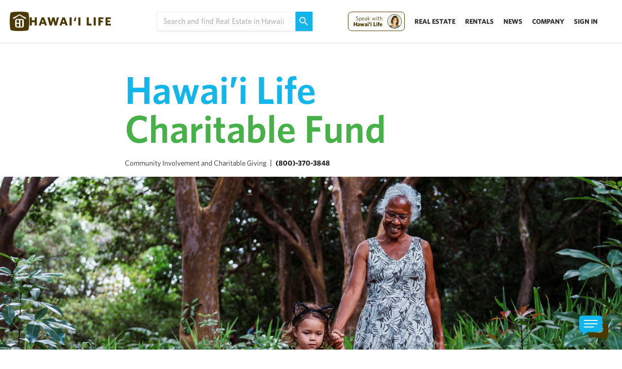

--- FILE ---
content_type: text/html; charset=UTF-8
request_url: https://www.hawaiilife.com/company/charitable-fund/
body_size: 26949
content:
<!DOCTYPE html>
<html lang="en-US">
	<head>
        <meta name="referrer" content="no-referrer-when-downgrade" />
		<meta charset="UTF-8">
		
				
		<meta name="viewport" content="width=device-width, initial-scale=1.0">

		<script src="https://fast.wistia.com/assets/external/E-v1.js"></script>
		<script type="text/javascript">
			var pathInfo = {
				base: 'https://about.hawaiilife.com/wp-content/themes/hawaiiliferealestatebrokers/',
				css: 'css/',
				js: 'js/',
				swf: 'swf/',
			}
		</script>
        


 <link href='https://www.hawaiilife.com/wc/hl-web-components.css?q=56' rel='stylesheet' type='text/css'>
        <script src="https://www.hawaiilife.com/wc/hl-web-components.js" async ></script>

		<!--<link href='https://huli.hawaiilife.com/wc/combined.css?q=56' rel='stylesheet' type='text/css'> -->    
        <!--<script src="https://huli.hawaiilife.com/wc/combined.js"></script>-->
        <script type="text/javascript">var switchTo5x=true;</script>
		<script type="text/javascript" src="https://ws.sharethis.com/button/buttons.js"></script>
		<script type="text/javascript">
            if (typeof stLight !== 'undefined' && stLight.options) {
                stLight.options({
                    publisher:"12345"
                });
                stButtons.locateElements(); 
                window.addEventListener('load',function(){
                    stButtons.locateElements(); 
                })
            }
		</script>
		<meta name='robots' content='index, follow, max-image-preview:large, max-snippet:-1, max-video-preview:-1' />
	
	<!-- This site is optimized with the Yoast SEO plugin v25.7 - https://yoast.com/wordpress/plugins/seo/ -->
	<title>Hawaii Life Charitable Fund - HLCF</title>
	<meta name="description" content="Hawai&#039;i Life Charitable Fund Community Involvement and Charitable Giving (800)-370-3848 The Hawai‘i Life Charitable Fund was created to answer a need for" />
	<link rel="canonical" href="https://www.hawaiilife.com/company/charitable-fund/" />
	<meta property="og:locale" content="en_US" />
	<meta property="og:type" content="article" />
	<meta property="og:title" content="Hawaii Life Charitable Fund - HLCF" />
	<meta property="og:description" content="Hawai&#039;i Life Charitable Fund Community Involvement and Charitable Giving (800)-370-3848 The Hawai‘i Life Charitable Fund was created to answer a need for" />
	<meta property="og:url" content="https://www.hawaiilife.com/company/charitable-fund/" />
	<meta property="og:site_name" content="Hawaii Real Estate Market &amp; Trends | Hawaii Life" />
	<meta property="article:publisher" content="https://www.facebook.com/HawaiiLife.RealEstate/" />
	<meta property="article:modified_time" content="2025-12-10T21:09:00+00:00" />
	<meta property="og:image" content="https://about.hawaiilife.com/wp-content/uploads/2019/05/CharitableFund.jpg" />
	<meta property="og:image:width" content="1600" />
	<meta property="og:image:height" content="900" />
	<meta property="og:image:type" content="image/jpeg" />
	<meta name="twitter:card" content="summary_large_image" />
	<meta name="twitter:site" content="@HawaiiLife" />
	<script type="application/ld+json" class="yoast-schema-graph">{"@context":"https://schema.org","@graph":[{"@type":"WebPage","@id":"https://www.hawaiilife.com/company/charitable-fund/","url":"https://www.hawaiilife.com/company/charitable-fund/","name":"Hawaii Life Charitable Fund - HLCF","isPartOf":{"@id":"https://about.hawaiilife.com/#website"},"primaryImageOfPage":{"@id":"https://www.hawaiilife.com/company/charitable-fund/#primaryimage"},"image":{"@id":"https://www.hawaiilife.com/company/charitable-fund/#primaryimage"},"thumbnailUrl":"https://about.hawaiilife.com/wp-content/uploads/2019/05/CharitableFund.jpg","datePublished":"2023-12-15T02:02:12+00:00","dateModified":"2025-12-10T21:09:00+00:00","description":"Hawai'i Life Charitable Fund Community Involvement and Charitable Giving (800)-370-3848 The Hawai‘i Life Charitable Fund was created to answer a need for","breadcrumb":{"@id":"https://www.hawaiilife.com/company/charitable-fund/#breadcrumb"},"inLanguage":"en-US","potentialAction":[{"@type":"ReadAction","target":["https://www.hawaiilife.com/company/charitable-fund/"]}]},{"@type":"ImageObject","inLanguage":"en-US","@id":"https://www.hawaiilife.com/company/charitable-fund/#primaryimage","url":"https://about.hawaiilife.com/wp-content/uploads/2019/05/CharitableFund.jpg","contentUrl":"https://about.hawaiilife.com/wp-content/uploads/2019/05/CharitableFund.jpg","width":1600,"height":900},{"@type":"BreadcrumbList","@id":"https://www.hawaiilife.com/company/charitable-fund/#breadcrumb","itemListElement":[{"@type":"ListItem","position":1,"name":"Home","item":"https://about.hawaiilife.com/"},{"@type":"ListItem","position":2,"name":"About Hawai‘i Life","item":"https://about.hawaiilife.com/company/"},{"@type":"ListItem","position":3,"name":"Charitable Fund"}]},{"@type":"WebSite","@id":"https://about.hawaiilife.com/#website","url":"https://about.hawaiilife.com/","name":"Hawaii Real Estate Market &amp; Trends | Hawaii Life","description":"","potentialAction":[{"@type":"SearchAction","target":{"@type":"EntryPoint","urlTemplate":"https://about.hawaiilife.com/?s={search_term_string}"},"query-input":{"@type":"PropertyValueSpecification","valueRequired":true,"valueName":"search_term_string"}}],"inLanguage":"en-US"}]}</script>
	<!-- / Yoast SEO plugin. -->


<link rel='dns-prefetch' href='//s3-us-west-2.amazonaws.com' />
<link rel="alternate" type="application/rss+xml" title="Hawaii Real Estate Market &amp; Trends | Hawaii Life &raquo; Feed" href="https://www.hawaiilife.com/feed/" />
<link rel="alternate" type="application/rss+xml" title="Hawaii Real Estate Market &amp; Trends | Hawaii Life &raquo; Comments Feed" href="https://www.hawaiilife.com/comments/feed/" />
<script type="text/javascript">
/* <![CDATA[ */
window._wpemojiSettings = {"baseUrl":"https:\/\/s.w.org\/images\/core\/emoji\/16.0.1\/72x72\/","ext":".png","svgUrl":"https:\/\/s.w.org\/images\/core\/emoji\/16.0.1\/svg\/","svgExt":".svg","source":{"concatemoji":"https:\/\/about.hawaiilife.com\/wp-includes\/js\/wp-emoji-release.min.js?ver=6.8.2"}};
/*! This file is auto-generated */
!function(s,n){var o,i,e;function c(e){try{var t={supportTests:e,timestamp:(new Date).valueOf()};sessionStorage.setItem(o,JSON.stringify(t))}catch(e){}}function p(e,t,n){e.clearRect(0,0,e.canvas.width,e.canvas.height),e.fillText(t,0,0);var t=new Uint32Array(e.getImageData(0,0,e.canvas.width,e.canvas.height).data),a=(e.clearRect(0,0,e.canvas.width,e.canvas.height),e.fillText(n,0,0),new Uint32Array(e.getImageData(0,0,e.canvas.width,e.canvas.height).data));return t.every(function(e,t){return e===a[t]})}function u(e,t){e.clearRect(0,0,e.canvas.width,e.canvas.height),e.fillText(t,0,0);for(var n=e.getImageData(16,16,1,1),a=0;a<n.data.length;a++)if(0!==n.data[a])return!1;return!0}function f(e,t,n,a){switch(t){case"flag":return n(e,"\ud83c\udff3\ufe0f\u200d\u26a7\ufe0f","\ud83c\udff3\ufe0f\u200b\u26a7\ufe0f")?!1:!n(e,"\ud83c\udde8\ud83c\uddf6","\ud83c\udde8\u200b\ud83c\uddf6")&&!n(e,"\ud83c\udff4\udb40\udc67\udb40\udc62\udb40\udc65\udb40\udc6e\udb40\udc67\udb40\udc7f","\ud83c\udff4\u200b\udb40\udc67\u200b\udb40\udc62\u200b\udb40\udc65\u200b\udb40\udc6e\u200b\udb40\udc67\u200b\udb40\udc7f");case"emoji":return!a(e,"\ud83e\udedf")}return!1}function g(e,t,n,a){var r="undefined"!=typeof WorkerGlobalScope&&self instanceof WorkerGlobalScope?new OffscreenCanvas(300,150):s.createElement("canvas"),o=r.getContext("2d",{willReadFrequently:!0}),i=(o.textBaseline="top",o.font="600 32px Arial",{});return e.forEach(function(e){i[e]=t(o,e,n,a)}),i}function t(e){var t=s.createElement("script");t.src=e,t.defer=!0,s.head.appendChild(t)}"undefined"!=typeof Promise&&(o="wpEmojiSettingsSupports",i=["flag","emoji"],n.supports={everything:!0,everythingExceptFlag:!0},e=new Promise(function(e){s.addEventListener("DOMContentLoaded",e,{once:!0})}),new Promise(function(t){var n=function(){try{var e=JSON.parse(sessionStorage.getItem(o));if("object"==typeof e&&"number"==typeof e.timestamp&&(new Date).valueOf()<e.timestamp+604800&&"object"==typeof e.supportTests)return e.supportTests}catch(e){}return null}();if(!n){if("undefined"!=typeof Worker&&"undefined"!=typeof OffscreenCanvas&&"undefined"!=typeof URL&&URL.createObjectURL&&"undefined"!=typeof Blob)try{var e="postMessage("+g.toString()+"("+[JSON.stringify(i),f.toString(),p.toString(),u.toString()].join(",")+"));",a=new Blob([e],{type:"text/javascript"}),r=new Worker(URL.createObjectURL(a),{name:"wpTestEmojiSupports"});return void(r.onmessage=function(e){c(n=e.data),r.terminate(),t(n)})}catch(e){}c(n=g(i,f,p,u))}t(n)}).then(function(e){for(var t in e)n.supports[t]=e[t],n.supports.everything=n.supports.everything&&n.supports[t],"flag"!==t&&(n.supports.everythingExceptFlag=n.supports.everythingExceptFlag&&n.supports[t]);n.supports.everythingExceptFlag=n.supports.everythingExceptFlag&&!n.supports.flag,n.DOMReady=!1,n.readyCallback=function(){n.DOMReady=!0}}).then(function(){return e}).then(function(){var e;n.supports.everything||(n.readyCallback(),(e=n.source||{}).concatemoji?t(e.concatemoji):e.wpemoji&&e.twemoji&&(t(e.twemoji),t(e.wpemoji)))}))}((window,document),window._wpemojiSettings);
/* ]]> */
</script>
<style id='wp-emoji-styles-inline-css' type='text/css'>

	img.wp-smiley, img.emoji {
		display: inline !important;
		border: none !important;
		box-shadow: none !important;
		height: 1em !important;
		width: 1em !important;
		margin: 0 0.07em !important;
		vertical-align: -0.1em !important;
		background: none !important;
		padding: 0 !important;
	}
</style>
<link rel='stylesheet' id='wp-block-library-css' href='https://about.hawaiilife.com/wp-includes/css/dist/block-library/style.min.css?ver=6.8.2' type='text/css' media='all' />
<style id='classic-theme-styles-inline-css' type='text/css'>
/*! This file is auto-generated */
.wp-block-button__link{color:#fff;background-color:#32373c;border-radius:9999px;box-shadow:none;text-decoration:none;padding:calc(.667em + 2px) calc(1.333em + 2px);font-size:1.125em}.wp-block-file__button{background:#32373c;color:#fff;text-decoration:none}
</style>
<style id='google-login-login-button-style-inline-css' type='text/css'>
.wp_google_login{clear:both;margin:40px auto 0}.wp_google_login.hidden{display:none}.wp_google_login__divider{position:relative;text-align:center}.wp_google_login__divider:before{background-color:#e1e2e2;content:"";height:1px;left:0;position:absolute;top:8px;width:100%}.wp_google_login__divider span{background-color:#fff;color:#e1e2e2;font-size:14px;padding-left:8px;padding-right:8px;position:relative;text-transform:uppercase;z-index:2}.wp_google_login__button-container{margin-top:10px}.wp_google_login__button{background-color:#fff;border:solid #ccced0;border-radius:4px;border-width:1px 1px 2px;box-sizing:border-box;color:#3d4145;cursor:pointer;display:block;font-size:14px;font-weight:500;line-height:25px;margin:0;outline:0;overflow:hidden;padding:10px 15px;text-align:center;text-decoration:none;text-overflow:ellipsis;width:100%}.wp_google_login__button:hover{color:#3d4145}.wp_google_login__google-icon{background:url(/wp-content/plugins/login-with-google/assets/build/blocks/login-button/../images/google_light.e4cbcb9b.png) no-repeat 50%;background-size:contain;display:inline-block;height:25px;margin-right:10px;vertical-align:middle;width:25px}

</style>
<style id='global-styles-inline-css' type='text/css'>
:root{--wp--preset--aspect-ratio--square: 1;--wp--preset--aspect-ratio--4-3: 4/3;--wp--preset--aspect-ratio--3-4: 3/4;--wp--preset--aspect-ratio--3-2: 3/2;--wp--preset--aspect-ratio--2-3: 2/3;--wp--preset--aspect-ratio--16-9: 16/9;--wp--preset--aspect-ratio--9-16: 9/16;--wp--preset--color--black: #000000;--wp--preset--color--cyan-bluish-gray: #abb8c3;--wp--preset--color--white: #ffffff;--wp--preset--color--pale-pink: #f78da7;--wp--preset--color--vivid-red: #cf2e2e;--wp--preset--color--luminous-vivid-orange: #ff6900;--wp--preset--color--luminous-vivid-amber: #fcb900;--wp--preset--color--light-green-cyan: #7bdcb5;--wp--preset--color--vivid-green-cyan: #00d084;--wp--preset--color--pale-cyan-blue: #8ed1fc;--wp--preset--color--vivid-cyan-blue: #0693e3;--wp--preset--color--vivid-purple: #9b51e0;--wp--preset--gradient--vivid-cyan-blue-to-vivid-purple: linear-gradient(135deg,rgba(6,147,227,1) 0%,rgb(155,81,224) 100%);--wp--preset--gradient--light-green-cyan-to-vivid-green-cyan: linear-gradient(135deg,rgb(122,220,180) 0%,rgb(0,208,130) 100%);--wp--preset--gradient--luminous-vivid-amber-to-luminous-vivid-orange: linear-gradient(135deg,rgba(252,185,0,1) 0%,rgba(255,105,0,1) 100%);--wp--preset--gradient--luminous-vivid-orange-to-vivid-red: linear-gradient(135deg,rgba(255,105,0,1) 0%,rgb(207,46,46) 100%);--wp--preset--gradient--very-light-gray-to-cyan-bluish-gray: linear-gradient(135deg,rgb(238,238,238) 0%,rgb(169,184,195) 100%);--wp--preset--gradient--cool-to-warm-spectrum: linear-gradient(135deg,rgb(74,234,220) 0%,rgb(151,120,209) 20%,rgb(207,42,186) 40%,rgb(238,44,130) 60%,rgb(251,105,98) 80%,rgb(254,248,76) 100%);--wp--preset--gradient--blush-light-purple: linear-gradient(135deg,rgb(255,206,236) 0%,rgb(152,150,240) 100%);--wp--preset--gradient--blush-bordeaux: linear-gradient(135deg,rgb(254,205,165) 0%,rgb(254,45,45) 50%,rgb(107,0,62) 100%);--wp--preset--gradient--luminous-dusk: linear-gradient(135deg,rgb(255,203,112) 0%,rgb(199,81,192) 50%,rgb(65,88,208) 100%);--wp--preset--gradient--pale-ocean: linear-gradient(135deg,rgb(255,245,203) 0%,rgb(182,227,212) 50%,rgb(51,167,181) 100%);--wp--preset--gradient--electric-grass: linear-gradient(135deg,rgb(202,248,128) 0%,rgb(113,206,126) 100%);--wp--preset--gradient--midnight: linear-gradient(135deg,rgb(2,3,129) 0%,rgb(40,116,252) 100%);--wp--preset--font-size--small: 13px;--wp--preset--font-size--medium: 20px;--wp--preset--font-size--large: 36px;--wp--preset--font-size--x-large: 42px;--wp--preset--spacing--20: 0.44rem;--wp--preset--spacing--30: 0.67rem;--wp--preset--spacing--40: 1rem;--wp--preset--spacing--50: 1.5rem;--wp--preset--spacing--60: 2.25rem;--wp--preset--spacing--70: 3.38rem;--wp--preset--spacing--80: 5.06rem;--wp--preset--shadow--natural: 6px 6px 9px rgba(0, 0, 0, 0.2);--wp--preset--shadow--deep: 12px 12px 50px rgba(0, 0, 0, 0.4);--wp--preset--shadow--sharp: 6px 6px 0px rgba(0, 0, 0, 0.2);--wp--preset--shadow--outlined: 6px 6px 0px -3px rgba(255, 255, 255, 1), 6px 6px rgba(0, 0, 0, 1);--wp--preset--shadow--crisp: 6px 6px 0px rgba(0, 0, 0, 1);}:where(.is-layout-flex){gap: 0.5em;}:where(.is-layout-grid){gap: 0.5em;}body .is-layout-flex{display: flex;}.is-layout-flex{flex-wrap: wrap;align-items: center;}.is-layout-flex > :is(*, div){margin: 0;}body .is-layout-grid{display: grid;}.is-layout-grid > :is(*, div){margin: 0;}:where(.wp-block-columns.is-layout-flex){gap: 2em;}:where(.wp-block-columns.is-layout-grid){gap: 2em;}:where(.wp-block-post-template.is-layout-flex){gap: 1.25em;}:where(.wp-block-post-template.is-layout-grid){gap: 1.25em;}.has-black-color{color: var(--wp--preset--color--black) !important;}.has-cyan-bluish-gray-color{color: var(--wp--preset--color--cyan-bluish-gray) !important;}.has-white-color{color: var(--wp--preset--color--white) !important;}.has-pale-pink-color{color: var(--wp--preset--color--pale-pink) !important;}.has-vivid-red-color{color: var(--wp--preset--color--vivid-red) !important;}.has-luminous-vivid-orange-color{color: var(--wp--preset--color--luminous-vivid-orange) !important;}.has-luminous-vivid-amber-color{color: var(--wp--preset--color--luminous-vivid-amber) !important;}.has-light-green-cyan-color{color: var(--wp--preset--color--light-green-cyan) !important;}.has-vivid-green-cyan-color{color: var(--wp--preset--color--vivid-green-cyan) !important;}.has-pale-cyan-blue-color{color: var(--wp--preset--color--pale-cyan-blue) !important;}.has-vivid-cyan-blue-color{color: var(--wp--preset--color--vivid-cyan-blue) !important;}.has-vivid-purple-color{color: var(--wp--preset--color--vivid-purple) !important;}.has-black-background-color{background-color: var(--wp--preset--color--black) !important;}.has-cyan-bluish-gray-background-color{background-color: var(--wp--preset--color--cyan-bluish-gray) !important;}.has-white-background-color{background-color: var(--wp--preset--color--white) !important;}.has-pale-pink-background-color{background-color: var(--wp--preset--color--pale-pink) !important;}.has-vivid-red-background-color{background-color: var(--wp--preset--color--vivid-red) !important;}.has-luminous-vivid-orange-background-color{background-color: var(--wp--preset--color--luminous-vivid-orange) !important;}.has-luminous-vivid-amber-background-color{background-color: var(--wp--preset--color--luminous-vivid-amber) !important;}.has-light-green-cyan-background-color{background-color: var(--wp--preset--color--light-green-cyan) !important;}.has-vivid-green-cyan-background-color{background-color: var(--wp--preset--color--vivid-green-cyan) !important;}.has-pale-cyan-blue-background-color{background-color: var(--wp--preset--color--pale-cyan-blue) !important;}.has-vivid-cyan-blue-background-color{background-color: var(--wp--preset--color--vivid-cyan-blue) !important;}.has-vivid-purple-background-color{background-color: var(--wp--preset--color--vivid-purple) !important;}.has-black-border-color{border-color: var(--wp--preset--color--black) !important;}.has-cyan-bluish-gray-border-color{border-color: var(--wp--preset--color--cyan-bluish-gray) !important;}.has-white-border-color{border-color: var(--wp--preset--color--white) !important;}.has-pale-pink-border-color{border-color: var(--wp--preset--color--pale-pink) !important;}.has-vivid-red-border-color{border-color: var(--wp--preset--color--vivid-red) !important;}.has-luminous-vivid-orange-border-color{border-color: var(--wp--preset--color--luminous-vivid-orange) !important;}.has-luminous-vivid-amber-border-color{border-color: var(--wp--preset--color--luminous-vivid-amber) !important;}.has-light-green-cyan-border-color{border-color: var(--wp--preset--color--light-green-cyan) !important;}.has-vivid-green-cyan-border-color{border-color: var(--wp--preset--color--vivid-green-cyan) !important;}.has-pale-cyan-blue-border-color{border-color: var(--wp--preset--color--pale-cyan-blue) !important;}.has-vivid-cyan-blue-border-color{border-color: var(--wp--preset--color--vivid-cyan-blue) !important;}.has-vivid-purple-border-color{border-color: var(--wp--preset--color--vivid-purple) !important;}.has-vivid-cyan-blue-to-vivid-purple-gradient-background{background: var(--wp--preset--gradient--vivid-cyan-blue-to-vivid-purple) !important;}.has-light-green-cyan-to-vivid-green-cyan-gradient-background{background: var(--wp--preset--gradient--light-green-cyan-to-vivid-green-cyan) !important;}.has-luminous-vivid-amber-to-luminous-vivid-orange-gradient-background{background: var(--wp--preset--gradient--luminous-vivid-amber-to-luminous-vivid-orange) !important;}.has-luminous-vivid-orange-to-vivid-red-gradient-background{background: var(--wp--preset--gradient--luminous-vivid-orange-to-vivid-red) !important;}.has-very-light-gray-to-cyan-bluish-gray-gradient-background{background: var(--wp--preset--gradient--very-light-gray-to-cyan-bluish-gray) !important;}.has-cool-to-warm-spectrum-gradient-background{background: var(--wp--preset--gradient--cool-to-warm-spectrum) !important;}.has-blush-light-purple-gradient-background{background: var(--wp--preset--gradient--blush-light-purple) !important;}.has-blush-bordeaux-gradient-background{background: var(--wp--preset--gradient--blush-bordeaux) !important;}.has-luminous-dusk-gradient-background{background: var(--wp--preset--gradient--luminous-dusk) !important;}.has-pale-ocean-gradient-background{background: var(--wp--preset--gradient--pale-ocean) !important;}.has-electric-grass-gradient-background{background: var(--wp--preset--gradient--electric-grass) !important;}.has-midnight-gradient-background{background: var(--wp--preset--gradient--midnight) !important;}.has-small-font-size{font-size: var(--wp--preset--font-size--small) !important;}.has-medium-font-size{font-size: var(--wp--preset--font-size--medium) !important;}.has-large-font-size{font-size: var(--wp--preset--font-size--large) !important;}.has-x-large-font-size{font-size: var(--wp--preset--font-size--x-large) !important;}
:where(.wp-block-post-template.is-layout-flex){gap: 1.25em;}:where(.wp-block-post-template.is-layout-grid){gap: 1.25em;}
:where(.wp-block-columns.is-layout-flex){gap: 2em;}:where(.wp-block-columns.is-layout-grid){gap: 2em;}
:root :where(.wp-block-pullquote){font-size: 1.5em;line-height: 1.6;}
</style>
<link rel='stylesheet' id='contact-form-7-css' href='https://about.hawaiilife.com/wp-content/plugins/contact-form-7/includes/css/styles.css?ver=5.1.1' type='text/css' media='all' />
<link rel='stylesheet' id='font-theme-css' href='https://s3-us-west-2.amazonaws.com/hawaiilife/fonts/whitney-font.css?ver=2020-01-23-03' type='text/css' media='all' />
<link rel='stylesheet' id='base-theme-css' href='https://about.hawaiilife.com/wp-content/themes/hawaiiliferealestatebrokers/style.min.css?ver=2020-01-23-03' type='text/css' media='all' />
<!--[if lt IE 9]>
<link rel='stylesheet' id='base-ie-css' href='https://about.hawaiilife.com/wp-content/themes/hawaiiliferealestatebrokers/css/ie.css?ver=2020-01-23-03' type='text/css' media='all' />
<![endif]-->
<script type="text/javascript" src="https://about.hawaiilife.com/wp-includes/js/jquery/jquery.min.js?ver=3.7.1" id="jquery-core-js"></script>
<script type="text/javascript" src="https://about.hawaiilife.com/wp-includes/js/jquery/jquery-migrate.min.js?ver=3.4.1" id="jquery-migrate-js"></script>
<script type="text/javascript" id="hl_script-js-extra">
/* <![CDATA[ */
var php_vars = {"endpoint":"https:\/\/www.hawaiilife.com\/api\/v1\/","asset_url":"https:\/\/www.hawaiilife.com"};
/* ]]> */
</script>
<script type="text/javascript" src="https://about.hawaiilife.com/wp-content/plugins/hawaii-life/includes/js/get-advisor.js" id="hl_script-js"></script>
<script type="text/javascript" id="wpgmza_data-js-extra">
/* <![CDATA[ */
var wpgmza_google_api_status = {"message":"Enqueued","code":"ENQUEUED"};
/* ]]> */
</script>
<script type="text/javascript" src="https://about.hawaiilife.com/wp-content/plugins/wp-google-maps/wpgmza_data.js?ver=6.8.2" id="wpgmza_data-js"></script>
<link rel="https://api.w.org/" href="https://about.hawaiilife.com/wp-json/" /><link rel="alternate" title="JSON" type="application/json" href="https://about.hawaiilife.com/wp-json/" /><link rel="EditURI" type="application/rsd+xml" title="RSD" href="https://about.hawaiilife.com/xmlrpc.php?rsd" />
<link rel='shortlink' href='https://www.hawaiilife.com/?p=446600' />
<link rel="alternate" title="oEmbed (JSON)" type="application/json+oembed" href="https://about.hawaiilife.com/wp-json/?url=https%3A%2F%2Fwww.hawaiilife.com%2Fcompany%2Fcharitable-fund%2F" />
<link rel="alternate" title="oEmbed (XML)" type="text/xml+oembed" href="https://about.hawaiilife.com/wp-json/?url=https%3A%2F%2Fwww.hawaiilife.com%2Fcompany%2Fcharitable-fund%2F&#038;format=xml" />
<link rel="stylesheet" href="https://cdnjs.cloudflare.com/ajax/libs/OwlCarousel2/2.3.4/assets/owl.carousel.min.css" />

<style type="text/css">
mark.brown {
line-height: 1.2em !important;}

section.presentation-section{
display:none !important;
}
	
.presentation-section {
display:none !important;
}

div.map-holder.mobile-hidden{
display:none !important;
}
div#ajax-blog-posts div.item-pack{
justify-content:normal;
align-items:normal;
min-height:600px;
}

article.blog-article{
min-height:400px;
}

.blog-article {
    margin: 0 0 25px !important;
}

.conservation-items article.blog-article{
min-height:533px;
}

.conservation-items article.blog-article:hover{
background-color:#f8f8f8;
}


.office-posts__load-more{
margin-bottom: 15px;
}



h3.office-posts__title{

}

div#repositioned-blog-posts{
padding:10px;
}

div#repositioned-blog-posts h3.office-posts__title{

}


a[href="#map"]{
display:none;
}

a.see-all-blog-posts, a.contact-beth{
position: relative;
    top: 20px;
    clear: both;
    transition: color .3s ease-in-out,background .3s ease-in-out,border-color .3s ease-in-out;
    text-transform: uppercase;
    display: block;
    max-width: 680px;
    margin: 0 auto;
    font-size: 16px;
    font-weight: 700;
    text-align: center;
    color: inherit;
    border: 1px solid #262626;
    padding: 14px 10px;
    letter-spacing: .08em;
margin-bottom:75px;
}

a.see-all-blog-posts:hover, a.contact-beth:hover{
    background: #13b6ea;
    border-color: #13b6ea;
    color: #fff;
}

.projects__cta {
    display: flex;
    flex-flow: row nowrap;
    background-image: url(https://www.hawaiilife.com/assets/projects_cta_bg-648191f….png);
    background-repeat: no-repeat;
    background-size: cover;
    background-position: center;
}

div.contact-beth{
font-family:"Whitney A","Whitney B";
    font-size: 58px;
    font-weight: 700;
    line-height: 56px;
}

h4.smaller{
font-size:0.4em;
}

.cta-blue{
    display: block;
    width: 440px;
    height: 75px;
    padding: 14px;
    border: 0;
    background: #81D4FA;
    color: #fff;
    font-size: 21px;
    font-weight: 600;
    text-align: center;
    line-height: 40px;
    cursor: pointer;
}

.cta-blue:hover{
background-color:#12B5EA;
}

.cta-white{
    display: block;
    width: 440px;
    height: 75px;
    padding: 14px;
    border: 0;
    background: white;
    color: black;
    font-size: 21px;
    font-weight: 600;
    text-align: center;
    line-height: 40px;
    cursor: pointer;
    border: 1px solid #bdbdbd;
}

.cta-white:hover{
  background: #81D4FA;
    color: #fff;
}
.cta-blue1{
    display: block;
    height: 75px;
    padding: 14px;
    border: 0;
    background: #81D4FA;
    color: #fff;
    font-size: 21px;
    font-weight: 600;
    text-align: center;
    line-height: 40px;
    cursor: pointer;
}

.cta-blue1:hover{
background-color:#12B5EA;
}

.cta-white1{
    display: block;
    height: 75px;
    padding: 14px;
    border: 0;
    background: white;
    color: black;
    font-size: 21px;
    font-weight: 600;
    text-align: center;
    line-height: 40px;
    cursor: pointer;
    border: 1px solid #bdbdbd;
}

.cta-white1:hover{
  background: #81D4FA;
    color: #fff;
}

.cta-blue.center, .cta-white.center{
margin:0 auto;
}

div.text-container{
margin-bottom:0px;
}
.persona-section{
padding:0;
}

a.visit{
    background-color: transparent;
    color: #12b5ea;
    text-decoration: none;
    transition: color .2s,background .2s;
border: 1px solid #757575;
    padding: 1px 10px;
    color: inherit;
    display: block;
text-align:center;
width:50%;
margin:0 auto;
}

a.visit:hover{
background-color:#12b5ea;
}

.conservation-items h3.title{
height:85px;
}


div.contact-beth .cta-blue, div.contact-beth .cta-white{
max-width:100%;
}


div.contact-beth-picture{
width: 40%; display: flex; justify-content: center; align-items: flex-end;
}


@media only screen and (max-width: 600px) {
div.contact-beth{
width:100% !important;
}

  div.contact-beth-picture{
display:none;

}
.blog-article .img {margin-top: 0px !important;}
}
	

.columnhl {
  float: left;
  width: 50%;
}

/* Clear floats after the columns */
.rowhl:after {
  content: "";
  display: table;
  clear: both;
}
}
* {
  box-sizing: border-box;
}

/* Create two equal columns that floats next to each other */
.columnhl1 {
  float: left;
  width: 50%;
  padding: 10px;
}

/* Clear floats after the columns */
.rowhl1:after {
  content: "";
  display: table;
  clear: both;
}

/* Responsive layout - makes the two columns stack on top of each other instead of next to each other */
@media screen and (max-width: 600px) {
  .columnhl1 {
    width: 100%;
  }
}

.list:first-child {
    visibility: hidden;
    height: 0px;
   
}

h1,
.h1 {
  font-size: 42px;
  font-weight: 600;
  line-height: 1;
  margin: 0 0 17px; }

@media (min-width: 768px) {
  h1,
  .h1 {
    font-size: 56px;
    line-height: 1;
    margin-bottom: 23px; } }

@media (min-width: 1024px) {
  h1,
  .h1 {
    font-size: 80px; } }

.list:first-child {
    height: 0px;
display: none;
}


.cta-blue1{
    display: block;
    width: 100%;
    height: 75px;
    padding: 14px;
    border: 0;
    background: white;
    color: white;
    font-size: 21px;
    font-weight: 600;
    text-align: center;
    line-height: 40px;
    cursor: pointer;
    border: 1px solid #13b6ea;
	background-color: #13b6ea
}

.cta-blue1:hover{
background-color:#93DEF6;
}

.cta-white{
    display: block;
    width: 100%;
    height: 75px;
    padding: 14px;
    border: 0;
    background: white;
    color:#13b6ea;
    font-size: 21px;
    font-weight: 600;
    text-align: center;
    line-height: 40px;
    cursor: pointer;
    border: 1px solid #bdbdbd;
}

.cta-white:hover{
background-color:#D7D7D7;
}




@media(max-width: 768px) {
    .cta{
    font-size: 16px;
}
	.cta-white{
    font-size: 16px;
}
}

div#repositioned-blog-posts{
padding:10px;
}

div#repositioned-blog-posts h3.office-posts__title{
display:none;
}



a.see-all-blog-posts:hover, a.contact-beth:hover{
    background: #13b6ea;
    border-color: #13b6ea;
    color: #fff;
}

.projects__cta {
    display: flex;
    flex-flow: row nowrap;
    background-image: url(https://www.hawaiilife.com/assets/projects_cta_bg-648191f….png);
    background-repeat: no-repeat;
    background-size: cover;
    background-position: center;
}

h4.smaller{
font-size:0.4em;
}

div.text-container{
margin-bottom:0px;
}





div.contact-beth-picture{
width: 40%; display: flex; justify-content: center; align-items: flex-end;
}


@media only screen and (max-width: 600px) {
div.contact-beth{
width:100% !important;
}

  div.contact-beth-picture{
display:none;

}
}

* {
  box-sizing: border-box;
}

/* Create two equal columns that floats next to each other */
.columnhl1 {
  float: left;
  width: 50%;
}

/* Clear floats after the columns */
.rowhl1:after {
  content: "";
  display: table;
  clear: both;
}

/* Responsive layout - makes the two columns stack on top of each other instead of next to each other */
@media screen and (max-width: 600px) {
  .columnhl1 {
    width: 100%;
  }
}

@media (max-width: 800px) {
#bottomcontact {
margin-top: 0px !important;
}
}
@media (max-width: 450px) {
#mobile-cta {
margin-top: -35px !important;
}
}


</style>


<link rel="stylesheet" href="https://stackpath.bootstrapcdn.com/font-awesome/4.7.0/css/font-awesome.min.css"></link>

<style>
    /* Set specific aspect ratio for this thumbnail */
    img.size-thumbnail_270x270 {
        aspect-ratio: 1 / 1;
    }
    /* Override auto-sizing behavior set by other CSS */
    img.size-thumbnail_270x270:is([sizes="auto" i], [sizes^="auto," i]) {
        contain: none !important;
        contain-intrinsic-size: auto !important;
    }
    </style><style>
    div.img.things-do-img > a > img {
        contain: none !important;
        contain-intrinsic-size: auto !important;
        aspect-ratio: 16 / 9;
    }
    </style><meta name="generator" content="Powered by Slider Revolution 6.7.36 - responsive, Mobile-Friendly Slider Plugin for WordPress with comfortable drag and drop interface." />
<link rel="icon" href="https://about.hawaiilife.com/wp-content/uploads/2025/11/Asset-2192-40x40.png" sizes="32x32" />
<link rel="icon" href="https://about.hawaiilife.com/wp-content/uploads/2025/11/Asset-2192.png" sizes="192x192" />
<link rel="apple-touch-icon" href="https://about.hawaiilife.com/wp-content/uploads/2025/11/Asset-2192.png" />
<meta name="msapplication-TileImage" content="https://about.hawaiilife.com/wp-content/uploads/2025/11/Asset-2192.png" />
<script>function setREVStartSize(e){
			//window.requestAnimationFrame(function() {
				window.RSIW = window.RSIW===undefined ? window.innerWidth : window.RSIW;
				window.RSIH = window.RSIH===undefined ? window.innerHeight : window.RSIH;
				try {
					var pw = document.getElementById(e.c).parentNode.offsetWidth,
						newh;
					pw = pw===0 || isNaN(pw) || (e.l=="fullwidth" || e.layout=="fullwidth") ? window.RSIW : pw;
					e.tabw = e.tabw===undefined ? 0 : parseInt(e.tabw);
					e.thumbw = e.thumbw===undefined ? 0 : parseInt(e.thumbw);
					e.tabh = e.tabh===undefined ? 0 : parseInt(e.tabh);
					e.thumbh = e.thumbh===undefined ? 0 : parseInt(e.thumbh);
					e.tabhide = e.tabhide===undefined ? 0 : parseInt(e.tabhide);
					e.thumbhide = e.thumbhide===undefined ? 0 : parseInt(e.thumbhide);
					e.mh = e.mh===undefined || e.mh=="" || e.mh==="auto" ? 0 : parseInt(e.mh,0);
					if(e.layout==="fullscreen" || e.l==="fullscreen")
						newh = Math.max(e.mh,window.RSIH);
					else{
						e.gw = Array.isArray(e.gw) ? e.gw : [e.gw];
						for (var i in e.rl) if (e.gw[i]===undefined || e.gw[i]===0) e.gw[i] = e.gw[i-1];
						e.gh = e.el===undefined || e.el==="" || (Array.isArray(e.el) && e.el.length==0)? e.gh : e.el;
						e.gh = Array.isArray(e.gh) ? e.gh : [e.gh];
						for (var i in e.rl) if (e.gh[i]===undefined || e.gh[i]===0) e.gh[i] = e.gh[i-1];
											
						var nl = new Array(e.rl.length),
							ix = 0,
							sl;
						e.tabw = e.tabhide>=pw ? 0 : e.tabw;
						e.thumbw = e.thumbhide>=pw ? 0 : e.thumbw;
						e.tabh = e.tabhide>=pw ? 0 : e.tabh;
						e.thumbh = e.thumbhide>=pw ? 0 : e.thumbh;
						for (var i in e.rl) nl[i] = e.rl[i]<window.RSIW ? 0 : e.rl[i];
						sl = nl[0];
						for (var i in nl) if (sl>nl[i] && nl[i]>0) { sl = nl[i]; ix=i;}
						var m = pw>(e.gw[ix]+e.tabw+e.thumbw) ? 1 : (pw-(e.tabw+e.thumbw)) / (e.gw[ix]);
						newh =  (e.gh[ix] * m) + (e.tabh + e.thumbh);
					}
					var el = document.getElementById(e.c);
					if (el!==null && el) el.style.height = newh+"px";
					el = document.getElementById(e.c+"_wrapper");
					if (el!==null && el) {
						el.style.height = newh+"px";
						el.style.display = "block";
					}
				} catch(e){
					console.log("Failure at Presize of Slider:" + e)
				}
			//});
		  };</script>
		<style type="text/css" id="wp-custom-css">
			/*
You can add your own CSS here.

Click the help icon above to learn more.
*/

.wp-caption {
margin-bottom: 10px;
border-bottom: none;}		</style>
		    <style id="custom-head-css">
        /* Remove theme border applied to ALL <figure> + WP captions */
        .wp-caption, figure {
            border: 0 !important;
        }
    </style>
    <!-- Google Tag Manager -->
<script>(function(w,d,s,l,i){w[l]=w[l]||[];w[l].push({'gtm.start':
new Date().getTime(),event:'gtm.js'});var f=d.getElementsByTagName(s)[0],
j=d.createElement(s),dl=l!='dataLayer'?'&l='+l:'';j.async=true;j.src=
'https://www.googletagmanager.com/gtm.js?id='+i+dl;f.parentNode.insertBefore(j,f);
})(window,document,'script','dataLayer','GTM-WJQ95GMB');</script>

<!-- End Google Tag Manager -->

		<!-- End Google Analytics -->
        <style type='text/css'>

            .embeddedServiceHelpButton .helpButton .uiButton {
                background-color: #13b5ea !important;
                border-radius:8px !important;
                font-family: "Salesforce Sans", sans-serif;
                font-size:13px !important;
                text-transform: none !important;
            }
            @font-face {
                font-family: 'Salesforce Sans';
                src: url('https://www.sfdcstatic.com/system/shared/common/assets/fonts/SalesforceSans/SalesforceSans-Regular.woff') format('woff'),
                url('https://www.sfdcstatic.com/system/shared/common/assets/fonts/SalesforceSans/SalesforceSans-Regular.ttf') format('truetype');
            }

            /* Salesforce overrides */
            .embeddedServiceHelpButton .helpButton .uiButton{
                border-radius: 0 !important;
            }

            .embeddedServiceSidebarHeader .shortHeader{
                border-radius: 0 !important;
            }

            .sidebarHeader.collapsed.layout-docked.embeddedServiceSidebarHeader, .embeddedServiceSidebar.layout-docked .dockableContainer, .embeddedServiceHelpButton .helpButton .uiButton:hover::before, .embeddedServiceHelpButton.helpButton.uiButton:focus::before, .startButton.uiButton--default.uiButton.embeddedServiceSidebarButton{
                border-radius: 0 !important;
            }

            .submitButton.uiButton--default.uiButton.embeddedServiceSidebarButton{
                border-radius: 0 !important;
            }

            .embeddedServiceHelpButton .helpButton .uiButton:hover::before, .embeddedServiceHelpButton .helpButton .uiButton:focus::before{
                border-radius: 0 !important;
            }
            .embeddedServiceHelpButton .helpButton .uiButton:focus{
                border:none !important;
            }

            @keyframes shadow-pulse-big
            {
                0% {
                    box-shadow: 0 0 0 0px rgba(0, 0, 0, 0.1);
                }
                100% {
                    box-shadow: 0 0 30px 40px rgba(0, 0, 0, 0);
                }
            }

            .helpButton.enabled-live-agent{
                animation: shadow-pulse-big 2s infinite;
            }

            .helpButtonEnabled.uiButton:focus{
                background-color: #13b5ea !important;
            }

            .embeddedServiceHelpButton .helpButton .helpButtonEnabled:focus::before{
                background-color:rgba(0,0,0,0) !important;
            }

            .embeddedServiceHelpButton .helpButton .helpButtonEnabled:focus span {
                text-decoration: none !important;
            }

            .dockableContainer button{
                width:auto;
            }
            .dockableContainer input, .dockableContainer input:focus{
                background-color: white !important;
            }


            @media (max-width: 415px) {
            .info-container {
                padding-top: 0px;} 
            .lg-center-holder {
            padding-left: 20px !important;
                }

            }
			
			@media (min-width: 415px) {
            .sm-center-holder {
            padding-left: 44px !important;
                }

            }
			
.covid-info {
height: 26px;
    line-height: 23px;
    width: 100%;
    text-align: center;
    background-color: #b6aca5;
    opacity: 0.9;
    top: 0px !important;
    position: absolute;
    z-index: 10000;
	font-family: "Whitney B","Whitney A", sans-serif;
}
.covid-info a {
    color: white;
    font-weight: bold;
    font-size: 14px;
    font-family: "Whitney B","Whitney A", sans-serif;
}
.nav-bar-holder {

    margin-top: 30px !important;
}
        </style>

        <style type="text/css">
@media(max-width:800px){
.home-search-blog-new-page .big-image{
    margin-left:0px !important;


}
}

</style>


        <script type='text/javascript'>
	window.HL_CE_ON_BLOG = true;
        jQuery(function($){
                try {
                    $('a[href="/company/hawaii-life-japan/"]').first().html('<img src="https://hawaiilife-app-assets.s3-us-west-2.amazonaws.com/JPFlagIcon.png" alt="Hawaii Life Japan" />');
                    $('#nav li ul li.menu-item-has-children ul.drop').hide();
                    $('#nav li ul li.menu-item-has-children a').click(function(e){
                        var href = $(this).attr('href');
                        if(href !== '#'){
                            var target = '_self';
                            if(href && href.includes('vacations.hawaiilife.com')) target = '_blank';
                                window.open(href,target);
                                e.preventDefault();
                            return;
                            }
                        e.preventDefault();
                        if (!$(this).parent().find('ul.drop').is(':visible')) {
                            $(this).parent().find('ul.drop').show();
                        }else{
                            $(this).parent().find('ul.drop').hide();
                        }
                    });
                }catch(e){
                    if(console) console.log('we have an error adding our logo.. perhaps the url changed');
                }
            });





       </script>
     
        <!-- Hotjar Tracking Code for www.hawaiilife.com -->
        <script>
            var HL_pageScrolled = false;
            jQuery(function(){
                jQuery(window).scroll(function(){
                    if(HL_pageScrolled) return;
                    HL_pageScrolled = true;
                    setTimeout(function(){
                    jQuery('.logo-holder').fadeOut(1000);
                    },3000);

                });


            });

        </script>

	</head>


	<body class="wp-singular page-template page-template-pages page-template-template-location page-template-pagestemplate-location-php page page-id-446600 page-parent page-child parent-pageid-349935 wp-theme-hawaiiliferealestatebrokers embedded-chat embedded-chat-enabled">
    <noscript><iframe src="https://www.googletagmanager.com/ns.html?id=GTM-WJQ95GMB"
        height="0" width="0" style="display:none;visibility:hidden"></iframe></noscript>

<!-- Google Tag Manager (noscript) -->
<noscript><iframe src="https://www.googletagmanager.com/ns.html?id=GTM-NK2KH7P"
height="0" width="0" style="display:none;visibility:hidden"></iframe></noscript>
<!-- End Google Tag Manager (noscript) -->

		<div id="app" class="wrapper">
			
            <script type="text/javascript">var HL_NAV_USER_DATA = {"user":null,"advisor":null};</script><div class="top-bun">
  
</div>

<script>
  // Live chat
  var embedded_svc = null;
  var initESW = function(gslbBaseURL) {
    if(!embedded_svc) return;
    embedded_svc.settings.displayHelpButton = false; //Or false
    embedded_svc.settings.language = ''; //For example, enter 'en' or 'en-US'
    embedded_svc.settings.offlineSupportMinimizedText = "Contact Us";
    embedded_svc.settings.defaultMinimizedText = 'Chat with a Pro';
    var location = window ? window.location.origin : null;
    location = (location.includes('localhost')) ? 'localhost' : 'hawaiilife.com';
    if(location) embedded_svc.settings.storageDomain = location; //(Sets the domain for your deployment so that visitors can navigate subdomains during a chat session)
    //embedded_svc.settings.prepopulatedPrechatFields = {}; //Sets the auto-population of pre-chat form fields
    //embedded_svc.settings.fallbackRouting = []; //An array of button IDs, user IDs, or userId_buttonId
    embedded_svc.settings.enabledFeatures = ['LiveAgent'];
    embedded_svc.settings.entryFeature = 'LiveAgent';
    embedded_svc.addEventHandler("onChatEndedByChasitor", function(data) {
    });
    embedded_svc.addEventHandler("onInviteRejected", function(data) {
    });
    embedded_svc.addEventHandler('chatEndedState',function(data){
        if(window.HL_ON_LIVE_AGENT_CLOSE){
            window.HL_ON_LIVE_AGENT_CLOSE();
        }
    });
    embedded_svc.addEventHandler('minimized',function(data){
        if(window.HL_ON_LIVE_AGENT_CLOSE){
            window.HL_ON_LIVE_AGENT_CLOSE();
        }
    });

    embedded_svc.addEventHandler('afterMaximize',function(data){
        if(window.HL_ON_LIVE_AGENT_OPEN){
            window.HL_ON_LIVE_AGENT_OPEN();
        }
    });
    embedded_svc.addEventHandler('afterDestroy',function(data){
        if(window.HL_ON_LIVE_AGENT_CLOSE){
            window.HL_ON_LIVE_AGENT_CLOSE();
        }
    });

    if(!embedded_svc) return;
    embedded_svc.init(
        'https://hawaiilife.my.salesforce.com',
        'https://hawaiilife.secure.force.com',
        gslbBaseURL,
        '00DU0000000KiDL',
        'Customer_Experience_Live_Chat',
        {
            baseLiveAgentContentURL: 'https://c.la3-c1-ia2.salesforceliveagent.com/content',
            deploymentId: '5724P000000U1CF',
            buttonId: '5734P0000008UPN',
            baseLiveAgentURL: 'https://d.la3-c1-ia2.salesforceliveagent.com/chat',
            eswLiveAgentDevName: 'EmbeddedServiceLiveAgent_Parent04I4P000000GqPtUAK_16dd263d39e',
            isOfflineSupportEnabled: true
        }
    );
  };
  var base = 'https://service.force.com';
  try {
      setTimeout(function() {
          var s = document.createElement('script');
          s.setAttribute('src', 'https://hawaiilife.my.salesforce.com/embeddedservice/5.0/esw.min.js');
          s.setAttribute('async',true);
          s.setAttribute('rel','preload');
          s.onload = function () {
              if(!embedded_svc) return;
              try {
                  initESW(null);
              }catch(e){
                  console.log(e);
              };
              setTimeout(function(){
                  if(!embedded_svc) return;
              },3000);
          };
          document.body.appendChild(s);
      },100);
  }catch(e){
      console.log('there was an error loading the salesforce connector');
  }

  initESW();
 
</script>
<script>
(function(w,d,s,l,i){w[l]=w[l]||[];w[l].push({'gtm.start':new Date().getTime(),event:'gtm.js'});var f=d.getElementsByTagName(s)[0],j=d.createElement(s),dl=l!='dataLayer'?'&l='+l:'';j.async=true;j.src='https://www.googletagmanager.com/gtm.js?id='+i+dl;f.parentNode.insertBefore(j,f);})(window,document,'script','dataLayer','GTM-57XT2DX');
</script>

			<main id="main">
				
				
	
		<div class="text-container">
			<div class="sm-center-holder">
													<ul class="list">
																			<li><a class="tel-link" href="tel:(800)-370-3848"><b>(800) 370-3848</b></a></li>
																	</ul>
								<h1><span style="color: #13b6ea;">Hawai&#8217;i Life<br />
</span><span style="color: #47b048;">Charitable Fund</span></h1>
<ul class="list">
<li>
<address>Community Involvement and Charitable Giving</address>
</li>
<li><a class="tel-link" href="tel:800-370-3848"><b>(800)-370-3848</b></a></li>
</ul>

			<!-- START HLCF_Slider_Main REVOLUTION SLIDER 6.7.36 --><p class="rs-p-wp-fix"></p>
			<rs-module-wrap id="rev_slider_72_1_wrapper" data-source="gallery" style="visibility:hidden;background:transparent;padding:0;margin:0px auto;margin-top:0;margin-bottom:0;">
				<rs-module id="rev_slider_72_1" style="" data-version="6.7.36">
					<rs-slides style="overflow: hidden; position: absolute;">
						<rs-slide style="position: absolute;" data-key="rs-429" data-title="Slide" data-anim="adpr:false;">
							<img decoding="async" src="//about.hawaiilife.com/wp-content/plugins/revslider/sr6/assets/assets/dummy.png" alt="" title="Charitable Fund" class="rev-slidebg tp-rs-img rs-lazyload" data-lazyload="//about.hawaiilife.com/wp-content/uploads/2025/08/iStock-2166928507.jpg" data-no-retina>
<!---->					</rs-slide>
					</rs-slides>
				</rs-module>
				<script>
					setREVStartSize({c: 'rev_slider_72_1',rl:[1240,1024,778,480],el:[],gw:[1600],gh:[900],type:'standard',justify:'',layout:'fullwidth',mh:"0"});if (window.RS_MODULES!==undefined && window.RS_MODULES.modules!==undefined && window.RS_MODULES.modules["revslider721"]!==undefined) {window.RS_MODULES.modules["revslider721"].once = false;window.revapi72 = undefined;if (window.RS_MODULES.checkMinimal!==undefined) window.RS_MODULES.checkMinimal()}
				</script>
			</rs-module-wrap>
			<!-- END REVOLUTION SLIDER -->

<div style="height: 25px;"></div>
<p><img decoding="async" class="wp-image-446653 aligncenter" src="https://about.hawaiilife.com/wp-content/uploads/2023/12/HL_HLCF_Logo_Brown_NoBG-1.png" alt="" width="267" height="115" srcset="https://about.hawaiilife.com/wp-content/uploads/2023/12/HL_HLCF_Logo_Brown_NoBG-1.png 947w, https://about.hawaiilife.com/wp-content/uploads/2023/12/HL_HLCF_Logo_Brown_NoBG-1-768x330.png 768w, https://about.hawaiilife.com/wp-content/uploads/2023/12/HL_HLCF_Logo_Brown_NoBG-1-420x181.png 420w, https://about.hawaiilife.com/wp-content/uploads/2023/12/HL_HLCF_Logo_Brown_NoBG-1-379x163.png 379w" sizes="(max-width: 267px) 100vw, 267px" /></p>
<hr />
<p>The <strong>Hawai‘i Life Charitable Fund</strong> was created to answer a need for flexible, responsive and innovative giving opportunities for our agents, brokers, employees and clients. We work together with <a href="https://www.hawaiicommunityfoundation.org/" target="_blank" rel="noopener">The Hawai’i Community Foundation</a>, one of the Nation&#8217;s most trusted and effective non-profit organizations. Thank you for providing your support to our community through this fund.<!--


<p style="text-align: center;"><a class="cta-blue1" style="width: 100%;" href="https://www.hawaiilife.com/company/hlcf-donate/" target="_blank" rel="noopener">Donate Now</a></p>



--></p>
<p><b>Our Story</b><br />
The Hawai‘i Life Charitable Fund is a donor-advised fund at the Hawai‘i Community Foundation and is supported primarily through agent, broker and client donations, though anyone can donate to the HLCF.</p>
<p><b>Our Mission</b><br />
Our mission is to work to preserve Hawai‘i’s beauty and culture by supporting its people. We support local charities and causes throughout the state that are aligned with our mission, primarily through grant funding.</p>
<p><b>Our Vision</b><br />
Anyone can donate to the HLCF, but Hawai‘i Life agents, brokers and clients are able to direct donations to the fund when completing a real estate transaction—at the close of escrow. Agent donations are matched by the company. Our vision is to have 100% participation in our giving program so that every agent and client chooses to donate to the HLCF each year.</p>
<hr />
<div class="rowhl1">
<div class="columnhl1">
<p><strong>The HLCF 2024 Grant Recipients</strong></p>
<p>The recipients of the Mālama <span class="gmail_default">Ka </span>&#8216;Āina a me Ke Kai grant in 2024 were:</p>
<div>
<p><span style="font-weight: 400;"><strong>Mealoha&#8217;s  &#8211; Chosen by her &#8216;ohana</strong>.</span></p>
<p><span style="font-weight: 400;">Hawai&#8217;i Island Veterans Memorial Inc. &#8211; $10,000.00</span></p>
<p><strong>Mau&#8217;i </strong></p>
<p><span style="font-weight: 400;">Olowalu Cultural Reserve &#8211; $10,000.00</span></p>
<p><span style="font-weight: 400;">Hua Momona Foundation &#8211; $10,000.00 </span></p>
<p><strong>People&#8217;s Choice Award</strong></p>
<p><strong>O&#8217;ahu</strong></p>
<p><span style="font-weight: 400;">University of Hawaii Foundation &#8211; $10,000.00</span></p>
<p><strong>Moloka&#8217;i </strong></p>
<p><span style="font-weight: 400;">Moloka&#8217;i Affordable Housing Alliance &#8211; $10,000.00</span></p>
<p><strong>Kaua&#8217;i </strong></p>
<p><span style="font-weight: 400;">‘Āina Alliance &#8211; $10,000.00</span></p>
<p><strong>Hawai&#8217;i </strong></p>
<p><span style="font-weight: 400;">Hiki Ola &#8211; $10,000.00</span></p>
<p><strong>Lānaʻi</strong></p>
<p><span style="font-weight: 400;">Lānaʻi Culture &amp; Heritage Center &#8211; $10,000.00</span></p>
</div>
</div>
</div>
<hr />
<div style="margin: 20px 0; font-family: sans-serif; line-height: 1.5;">
<p style="font-weight: bold; font-size: 16px;">If you are an eligible 501(c)(3) nonprofit organization whose program aligns with our mission to preserve Hawai‘i’s beauty and culture, let’s get started!</p>
<p><!-- Grant Application Link --></p>
<div style="margin: 20px 0;"><a style="text-decoration: none; display: flex; align-items: center; gap: 10px;" href="https://forms.gle/eKW4rnmXunu196gaA" target="_blank" rel="noopener"><br />
<img decoding="async" style="display: inline-block; vertical-align: middle;" src="https://about.hawaiilife.com/wp-content/uploads/2021/04/GrantAppIcon.png" alt="Grant Icon" width="48" height="48" /><br />
<span style="font-weight: bold; text-decoration: underline; color: #0073e6;">Grant Application</span><br />
</a></div>
<p><!-- HCF Section --></p>
<div style="margin: 30px 0;">
<p style="font-weight: bold; font-size: 16px;">For more grant opportunities, visit our partners at Hawai‘i Community Foundation.</p>
<div style="display: flex; align-items: center; flex-wrap: wrap; gap: 15px;"><a style="flex-shrink: 0;" href="https://www.hawaiicommunityfoundation.org/grants/apply-for-a-grant" target="_blank" rel="noopener"><br />
<img decoding="async" class="" style="display: block; max-width: 100%; height: 162px;" src="https://about.hawaiilife.com/wp-content/uploads/2021/04/Logo5.png" alt="HCF Logo" width="200" height="101" /><br />
</a></p>
<div style="flex: 1;"><a style="font-weight: bold; font-size: 16px; color: #0000ee; text-decoration: none;" href="https://www.hawaiicommunityfoundation.org/grants/apply-for-a-grant" target="_blank" rel="noopener"><br />
Visit the HCF Grant page &gt;&gt;<br />
</a></div>
</div>
</div>
</div>
<hr />
<p><strong>Donations Online:</strong><br />
Click here to provide a donation to the Hawai‘i Life Charitable Fund</p>
<p><a class="cta-blue" href="https://host.nxt.blackbaud.com/donor-form/?svcid=renxt&amp;formId=3d000fd7-4ed9-470d-8228-a2c6e5616cca&amp;envid=p-q80hWdJOQkGrNPxGPtgjtw&amp;zone=usa" target="_blank" rel="noopener">DONATE ONLINE</a></p>
<div class="rowhl1">
<div class="columnhl1"></div>
</div>
<p><strong>Donations by Check:</strong><br />
ATTN: Hawai’i Life Charitable Fund*<br />
C/O Hawai’i Community Foundation<br />
827 Fort Street Mall<br />
Honolulu, HI 96813-4317</p>
<p><i>* Please write “Hawai’i Life Charitable Fund” in the memo line of your check.</i></p>
<h2 style="color: #665726;"><mark class="brown"><strong>Join Us in Continuing Maui&#8217;s Recovery Efforts!</strong></mark></h2>
<p>As the world has come to know, the fires in Lahaina Town and across Maui have caused devastating damage, destroying homes and lives. We must continue to unite as a community to support Maui. So far in total, we raised over $1,468,834 for the <a href="https://www.hawaiicommunityfoundation.org/strengthening/maui-strong-fund">Maui Strong Fund</a>. This includes more than $418,834 for the HLCF, a separate donation of $1,000,000 to the HCF for our efforts, and an additional $50,000 in matching gifts also given to the HCF. This fund aims to provide long-term relief to those impacted in Maui, as they continue to need our help.</p>
<p><a class="cta-blue" href="https://host.nxt.blackbaud.com/donor-form/?svcid=renxt&amp;formId=3d000fd7-4ed9-470d-8228-a2c6e5616cca&amp;envid=p-q80hWdJOQkGrNPxGPtgjtw&amp;zone=usa" target="_blank" rel="noopener">HELP MAUI NOW!</a></p>

			<!-- START hlcf_maui_strong_promo REVOLUTION SLIDER 6.7.36 --><p class="rs-p-wp-fix"></p>
			<rs-module-wrap id="rev_slider_73_2_wrapper" data-source="gallery" style="visibility:hidden;background:transparent;padding:0;margin:0px auto;margin-top:0;margin-bottom:0;">
				<rs-module id="rev_slider_73_2" style="" data-version="6.7.36">
					<rs-slides style="overflow: hidden; position: absolute;">
						<rs-slide style="position: absolute;" data-key="rs-430" data-title="Slide" data-anim="adpr:false;">
							<img decoding="async" src="//about.hawaiilife.com/wp-content/plugins/revslider/sr6/assets/assets/dummy.png" alt="" title="Charitable Fund" class="rev-slidebg tp-rs-img rs-lazyload" data-lazyload="//about.hawaiilife.com/wp-content/uploads/2023/12/HeaderImage5.jpg" data-no-retina>
<!---->					</rs-slide>
					</rs-slides>
				</rs-module>
				<script>
					setREVStartSize({c: 'rev_slider_73_2',rl:[1240,1024,778,480],el:[],gw:[1600],gh:[600],type:'standard',justify:'',layout:'fullwidth',mh:"0"});if (window.RS_MODULES!==undefined && window.RS_MODULES.modules!==undefined && window.RS_MODULES.modules["revslider732"]!==undefined) {window.RS_MODULES.modules["revslider732"].once = false;window.revapi73 = undefined;if (window.RS_MODULES.checkMinimal!==undefined) window.RS_MODULES.checkMinimal()}
				</script>
			</rs-module-wrap>
			<!-- END REVOLUTION SLIDER -->

<h2 style="color: #665726;"><strong>Maui T-Shirt and Wearables Fundraiser</strong></h2>
<div>The &#8220;Wear the Love, Share the Love&#8221; fundraiser by Hawai&#8217;i Life Charitable Fund (HLCF) supports Maui&#8217;s ongoing recovery with wearable, sharable support. Purchase great items like T-shirts, hoodies, and hats featuring a variety of Banyan, Hibiscus, and Wave designs, and know that all net proceeds from sales directly benefit long-term relief efforts for those impacted. When you wear these items, you send a powerful message of support to Maui.</div>
<p><a class="cta-blue" style="width: 100%;" href="https://www.hawaiilife.com/company/maui-strong-fundraiser/" target="_blank" rel="noopener">&#8220;Wear the Love, Share the Love&#8221; Maui Fundraiser</a></p>
<hr />
<div class="rowhl1">
<div class="columnhl1">
<h2></h2>
</div>
</div>
<div class="rowhl1">
<div class="columnhl1">
<h2><a href="https://www.hawaiilife.com/company/our-giving-focus/"><mark class="blue">Our Giving Focus</mark></a></h2>
</div>
</div>
<div class="rowhl1">
<div class="columnhl1"><a href="https://www.hawaiilife.com/company/our-giving-focus/"><img decoding="async" class="alignleft" style="display: block; max-width: 100%; margin-bottom: 30px;" src="https://about.hawaiilife.com/wp-content/uploads/2019/05/CharitableFund1a.jpg" alt="" width="100%" /></a></div>
<div class="columnhl1">
<p>Each year, Hawai‘i Life agents and brokers collectively choose an annual giving focus for the Hawai‘i Love grant program. The HLCF Board of Directors makes grants available to eligible 501(c)(3) nonprofit organizations across the state whose programs align with both our mission and our giving focus for that year. In 2025, our giving focus is Ohana Love —</p>
<div><span class="gmail_default">Assisting Hawaii’s families in need of shelter, food, health care, and education to live as<br />
healthfully as possible.</span> <a href="https://www.hawaiilife.com/company/our-giving-focus/" rel="noopener"><strong>Learn More&#8230;</strong></a></div>
</div>
</div>
<hr />
<div class="rowhl1">
<h2><a href="https://www.hawaiilife.com/company/charitable-fund/hlcf-100-club/" target="_blank" rel="noopener"><mark class="green">The Hawai’i Life 100% Club</mark></a></h2>
</div>
<div class="rowhl1">
<div class="columnhl1"><a href="https://www.hawaiilife.com/company/charitable-fund/hlcf-100-club/" target="_blank" rel="noopener"><img decoding="async" class="alignleft" style="display: block; max-width: 100%; margin-bottom: 30px;" src="https://about.hawaiilife.com/wp-content/uploads/2022/01/HLCF_Thumbnail.jpg" alt="" width="100%" /></a></div>
<div class="columnhl1">
<p>Our 100% Club initiative is a commitment by participating Hawai‘i Life agents to donate to the Hawai‘i Life Charitable Fund (HLCF), with a goal of reaching 100% participation. We know that with the support of <em>every agent</em> and <em>every client</em> — we can make a meaningful, lasting difference in our communities. <a href="https://www.hawaiilife.com/company/charitable-fund/hlcf-100-club/" target="_blank" rel="noopener"><strong>Learn More…</strong></a></p>
</div>
</div>
<hr />
<div class="rowhl1">
<div class="columnhl1">
<h2><a href="https://www.hawaiilife.com/company/success-stories/"><mark class="brown">Success Stories</mark></a></h2>
</div>
</div>
<div class="rowhl1">
<div class="columnhl1"><a href="https://www.hawaiilife.com/company/success-stories/"><img decoding="async" class="alignleft" style="display: block; max-width: 100%; margin-bottom: 30px;" src="https://about.hawaiilife.com/wp-content/uploads/2020/01/CharitableFund3a.jpg" alt="" width="100%" /></a></div>
<div class="columnhl1">
<p>Through the fundraising efforts of the HLCF Board of Directors and the generous contributions of Hawai‘i Life agents and clients, the HLCF has donated more than $250,000 to Hawai‘i-based 501(c)(3) charitable nonprofits serving the Hawaiian Islands. Funds raised supported the acute needs of Hawai‘i residents facing extraordinary natural disasters, as well the ongoing needs of many Hawai‘i charities.</p>
<p><a href="https://www.hawaiilife.com/company/success-stories/" rel="noopener"><strong>Learn More…</strong></a></p>
</div>
</div>
<hr />
<div class="rowhl1">
<h2><mark class="green"><a href="https://www.hawaiilife.com/company/hlcf-peoples-choice-award/">Mealoha Kraus People’s Choice Award</a></mark></h2>
</div>
<div class="rowhl1">
<div class="columnhl1"><a href="https://www.hawaiilife.com/company/hlcf-peoples-choice-award/"><img decoding="async" class="alignleft" style="display: block; max-width: 100%; margin-bottom: 30px;" src="https://about.hawaiilife.com/wp-content/uploads/2022/01/Mealoha.jpg" alt="" width="100%" /></a></div>
<div class="columnhl1">
<p>The HLCF People&#8217;s Choice Award has been renamed to honor the HLCF&#8217;s first Board Chair, Mealoha Kraus, a Hawai‘i Life broker who lost her battle with breast cancer in late 2019. The Mealoha Kraus People&#8217;s Choice Award allows the Hawai‘i public to choose an additional grant recipient each year from the eligible Hawai‘i Love Grant applicants who were not initially selected by the HLCF&#8217;s volunteer Board of Directors.</p>
<p><strong><a href="https://www.hawaiilife.com/company/hlcf-peoples-choice-award/" rel="noopener">Learn More &#8230;</a></strong></p>
</div>
</div>
<hr />
<div class="rowhl1">
<div class="columnhl1">
<h2><a href="https://www.hawaiilife.com/company/board-of-directors/"><mark class="green">Board of Directors</mark></a></h2>
</div>
</div>
<div class="rowhl1">
<div class="columnhl1"><a href="https://www.hawaiilife.com/company/board-of-directors/"><img decoding="async" class="alignleft" style="display: block; max-width: 100%; margin-bottom: 30px;" src="https://about.hawaiilife.com/wp-content/uploads/2019/03/MeetTheTeam.jpg" alt="" width="100%" /></a></div>
<div class="columnhl1">
<p>Our volunteer Board of Directors is comprised of Hawai‘i Life agents, brokers and employees from across the state. They generously contribute their time and energy to help fundraise and communicate the mission and vision of the HLCF to their community.</p>
<p><a href="https://www.hawaiilife.com/company/board-of-directors/"><strong>Meet the Board…</strong></a></p>
</div>
</div>
<hr />
			</div>
		</div>

		


<a id="leaders"></a>
		<section class="persona-section">
		    
			
			<section class="presentation-section">
							    			    			    			    				<div class="sm-center-holder">
											<h2>Agency. We represent you.</h2>
										<p>Our foundations of <b>Smart Marketing </b>and <b>Solid Representation </b>work to connect buyers and sellers in Hawaii, and around the world. It’s our responsibility to be informed. Our job is to protect your interests and investments.</p>
	                						<p><a href="/company/representation/"><span>More about Hawai‘i Life buyer, seller and developer representation </span>></a>
					</p>
													<div class="picture-holder mobile-hidden"><img src="https://about.hawaiilife.com/wp-content/uploads/2016/12/img-logo.png" alt="image description"/></div>
								</div>
			</section>

&nbsp;
			    <div class='lg-center-holder office-posts'>
      <h3 class="office-posts__title">Related Blog Articles</h3>
      <div class="columns four-columns">
                      <div class="item-pack">
                <article class="blog-article">
                  	<span class="category"><a href="https://www.hawaiilife.com/blog/category/hawaii/">Hawaii</a></span>	    			<div class="img"><a href="https://www.hawaiilife.com/blog/show-your-love-for-hawai%ca%bbi-giving-guide/"><img src="https://about.hawaiilife.com/wp-content/uploads/2024/12/IMG_7360-e1733238988617-1-e1733239150273-379x213.jpeg" class="attachment-thumbnail_home size-thumbnail_home wp-post-image" alt="" decoding="async" loading="lazy" srcset="https://about.hawaiilife.com/wp-content/uploads/2024/12/IMG_7360-e1733238988617-1-e1733239150273-379x213.jpeg 379w, https://about.hawaiilife.com/wp-content/uploads/2024/12/IMG_7360-e1733238988617-1-e1733239150273-768x432.jpeg 768w, https://about.hawaiilife.com/wp-content/uploads/2024/12/IMG_7360-e1733238988617-1-e1733239150273.jpeg 1600w, https://about.hawaiilife.com/wp-content/uploads/2024/12/IMG_7360-e1733238988617-1-e1733239150273-800x450.jpeg 800w, https://about.hawaiilife.com/wp-content/uploads/2024/12/IMG_7360-e1733238988617-1-e1733239150273-400x225.jpeg 400w, https://about.hawaiilife.com/wp-content/uploads/2024/12/IMG_7360-e1733238988617-1-e1733239150273-1280x722.jpeg 1280w" sizes="auto, (max-width: 379px) 100vw, 379px" /></a></div>
				<h3 class="title"><a href="https://www.hawaiilife.com/blog/show-your-love-for-hawai%ca%bbi-giving-guide/" rel="bookmark">Show Your Love For Hawaiʻi Giving Guide</a></h3>
		<div class="content-holder">
			<a class="blog-article-excerpt" href="https://www.hawaiilife.com/blog/show-your-love-for-hawai%ca%bbi-giving-guide/"><p>Giving Tuesday &#8212; the first Tuesday in December &#8212; is upon as, as is the holiday season. Whether you are …</p>
</a>
			<ul class="list">
				<li><a href="https://www.hawaiilife.com/blog/author/beththomarobinson/">Beth Thoma Robinson, R(B)</a></li>
				<li><a href="https://www.hawaiilife.com/blog/2024/12/" rel="bookmark">December 1, 2024</a></li>
			</ul>
		</div>

                </article>
              </div>
                          <div class="item-pack">
                <article class="blog-article">
                  	<span class="category"><a href="https://www.hawaiilife.com/blog/category/lifestyle/">Lifestyle</a></span>	    			<div class="img"><a href="https://www.hawaiilife.com/blog/giving-thanks-for-our-homes/"><img src="https://about.hawaiilife.com/wp-content/uploads/2024/11/libby-penner-4CnaFQRDI0A-unsplash-e1732026617887-379x213.jpg" class="attachment-thumbnail_home size-thumbnail_home wp-post-image" alt="" decoding="async" loading="lazy" srcset="https://about.hawaiilife.com/wp-content/uploads/2024/11/libby-penner-4CnaFQRDI0A-unsplash-e1732026617887-379x213.jpg 379w, https://about.hawaiilife.com/wp-content/uploads/2024/11/libby-penner-4CnaFQRDI0A-unsplash-e1732026617887-768x432.jpg 768w, https://about.hawaiilife.com/wp-content/uploads/2024/11/libby-penner-4CnaFQRDI0A-unsplash-e1732026617887-800x450.jpg 800w, https://about.hawaiilife.com/wp-content/uploads/2024/11/libby-penner-4CnaFQRDI0A-unsplash-e1732026617887-400x225.jpg 400w, https://about.hawaiilife.com/wp-content/uploads/2024/11/libby-penner-4CnaFQRDI0A-unsplash-e1732026617887-1280x722.jpg 1280w, https://about.hawaiilife.com/wp-content/uploads/2024/11/libby-penner-4CnaFQRDI0A-unsplash-e1732026617887.jpg 1600w" sizes="auto, (max-width: 379px) 100vw, 379px" /></a></div>
				<h3 class="title"><a href="https://www.hawaiilife.com/blog/giving-thanks-for-our-homes/" rel="bookmark">Giving Thanks for Our Homes</a></h3>
		<div class="content-holder">
			<a class="blog-article-excerpt" href="https://www.hawaiilife.com/blog/giving-thanks-for-our-homes/"><p>When you think about holiday memories of years past, is it the presents you recall? The meals? The decor? Or, …</p>
</a>
			<ul class="list">
				<li><a href="https://www.hawaiilife.com/blog/author/cherie-tsukamoto/">Cherie Tsukamoto</a></li>
				<li><a href="https://www.hawaiilife.com/blog/2024/11/" rel="bookmark">November 17, 2024</a></li>
			</ul>
		</div>

                </article>
              </div>
                          <div class="item-pack">
                <article class="blog-article">
                  	<span class="category"><a href="https://www.hawaiilife.com/blog/category/events/">Events</a></span>	    			<div class="img"><a href="https://www.hawaiilife.com/blog/east-hawaii-jazz-blues-festival-2024/"><img src="https://about.hawaiilife.com/wp-content/uploads/2024/07/IMG_5106-1-e1722006618754-379x213.jpg" class="attachment-thumbnail_home size-thumbnail_home wp-post-image" alt="" decoding="async" loading="lazy" srcset="https://about.hawaiilife.com/wp-content/uploads/2024/07/IMG_5106-1-e1722006618754-379x213.jpg 379w, https://about.hawaiilife.com/wp-content/uploads/2024/07/IMG_5106-1-e1722006618754-768x432.jpg 768w, https://about.hawaiilife.com/wp-content/uploads/2024/07/IMG_5106-1-e1722006618754-800x450.jpg 800w, https://about.hawaiilife.com/wp-content/uploads/2024/07/IMG_5106-1-e1722006618754-400x225.jpg 400w, https://about.hawaiilife.com/wp-content/uploads/2024/07/IMG_5106-1-e1722006618754-1280x722.jpg 1280w, https://about.hawaiilife.com/wp-content/uploads/2024/07/IMG_5106-1-e1722006618754.jpg 1600w" sizes="auto, (max-width: 379px) 100vw, 379px" /></a></div>
				<h3 class="title"><a href="https://www.hawaiilife.com/blog/east-hawaii-jazz-blues-festival-2024/" rel="bookmark">East Hawaii Jazz &#038; Blues Festival 2024</a></h3>
		<div class="content-holder">
			<a class="blog-article-excerpt" href="https://www.hawaiilife.com/blog/east-hawaii-jazz-blues-festival-2024/"><p>Occasionally, I talk about things that aren’t necessarily all things real estate. One such passion is my involvement with The …</p>
</a>
			<ul class="list">
				<li><a href="https://www.hawaiilife.com/blog/author/hawaii-life/">Hawaii Life</a></li>
				<li><a href="https://www.hawaiilife.com/blog/2024/07/" rel="bookmark">July 29, 2024</a></li>
			</ul>
		</div>

                </article>
              </div>
                  </div>
      <a href="https://www.hawaiilife.com/blog/tag/charitable-giving/" class="office-posts__load-more">View all related articles</a></div>
  
						 			<div id="map" class="sm-center-holder"><p>&nbsp;</p>
<hr />
<div style="display: flex; flex-direction: row;">
<div class="rowhl1" style="margin: auto;">
<div id="bottomcontact" class="columnhl1" style="margin-top: 0px;">
<h2 style="line-height: 1em;">Contact Linda to Get Involved!</h2>
<p><span style="line-height: 1em;">Ask questions.Get resources.<br />
We’re here to help!</span></p>
<p><a class="cta-white" style="margin-top: 0px;" href="mailto:lindahussey@hawaiilife.com">Email Linda</a></p>
<p><a class="cta-blue1" style="margin-top: -10px;" href="tel:8086406972">Call Linda (808) 640-6972</a></p>
</div>
<div id="mobile-cta" class="columnhl1" style="padding: 0px;"><img decoding="async" class="contact-beth-picture aligncenter" style="margin-top: 32px;" src="https://about.hawaiilife.com/wp-content/uploads/2022/12/Linda-Portrait1.jpg" alt="Linda" /></div>
</div>
</div>
</div>
					
	</main>
	<div id="ce-component"></div>
	<!-- in /var/www/upgrade -->
	<footer id="footer">
		<div class="lg-center-holder">

			<div class="footer-column">
			<div class="logo-footer"><a href="https://www.hawaiilife.com"><img src="https://about.hawaiilife.com/wp-content/themes/hawaiiliferealestatebrokers/images/HL-Logo-white.svg" width="277px" height="54px" alt="Hawaii Real Estate Market &amp; Trends | Hawaii Life"></a></div>
				
			</div>
			<div class="help-nav">
				<div class='need-help'> 
					<span class="footer-mobile-hide">We're here.</span> 
					<span class="footer-unbold footer-mobile-hide">Call</span> <a href="tel:800-370-3848" class="footer-phone">800-370-3848</a>	
					<span id="chat-info"><span class="footer-unbold footer-mobile-hide">or</span> <a class="chat-now" id="chat-now">Chat Now
					<img src="https://about.hawaiilife.com/wp-content/themes/hawaiiliferealestatebrokers/images/icon-comment-white.svg" class="footer-chat" /></a></span>
				</div>
			</div>
			<div class="columns-holder">
				<div class="footer-info-col">
											<br /><address class="address-box"><span class="text">PO Box 356, Hanalei, HI 96714</span><span class="text"><a href="/company/offices/" target="_blank">Find an Office</a></span></address>										<ul class="manual-list">
						<li>
							<a href="/agent_tools">Agent Sign In</a>
						</li>
					</ul>
					<ul class="terms-list"><li>© Hawai‘i Life Real Estate Brokers </li><li id="menu-item-166326" class="menu-item menu-item-type-custom menu-item-object-custom menu-item-166326"><a href="https://www.hawaiilife.com/privacy/">Policies</a></li>
</ul>				</div>
				<nav class="menu-bar">
											<div class="widget widget_nav_menu" id="nav_menu-10"><span class="title">Real Estate</span><div class="menu-real-estate-menu-container"><ul id="menu-real-estate-menu" class="menu"><li id="menu-item-166228" class="menu-item menu-item-type-custom menu-item-object-custom menu-item-166228"><a href="https://www.hawaiilife.com/listings">Hawaii MLS Search</a></li>
<li id="menu-item-166231" class="menu-item menu-item-type-custom menu-item-object-custom menu-item-166231"><a href="https://www.hawaiilife.com/listings/kauai">Kauai Real Estate</a></li>
<li id="menu-item-166229" class="menu-item menu-item-type-custom menu-item-object-custom menu-item-166229"><a href="https://www.hawaiilife.com/listings/oahu">Oahu Real Estate</a></li>
<li id="menu-item-166232" class="menu-item menu-item-type-custom menu-item-object-custom menu-item-166232"><a href="https://www.hawaiilife.com/listings/maui">Maui Real Estate</a></li>
<li id="menu-item-166230" class="menu-item menu-item-type-custom menu-item-object-custom menu-item-166230"><a href="https://www.hawaiilife.com/listings/big-island">Hawaii Island Real Estate</a></li>
<li id="menu-item-359505" class="menu-item menu-item-type-custom menu-item-object-custom menu-item-359505"><a href="https://www.hawaiilife.com/listings/lanai?displayType=map&#038;c=20.830221,-156.933217">Lanai Real Estate</a></li>
<li id="menu-item-359506" class="menu-item menu-item-type-custom menu-item-object-custom menu-item-359506"><a href="https://www.hawaiilife.com/listings/molokai">Molokai Real Estate</a></li>
<li id="menu-item-267352" class="menu-item menu-item-type-custom menu-item-object-custom menu-item-267352"><a href="https://www.hawaiilife.com/developments">Developments</a></li>
<li id="menu-item-359504" class="menu-item menu-item-type-custom menu-item-object-custom menu-item-359504"><a href="https://www.hawaiilife.com/company/hawaii-life-japan/">アロハ、ようこそ！</a></li>
<li id="menu-item-332162" class="menu-item menu-item-type-custom menu-item-object-custom menu-item-332162"><a href="https://www.hawaiilife.com/company/long-term-rentals/">Long Term Rentals</a></li>
</ul></div></div><div class="widget widget_nav_menu" id="nav_menu-11"><span class="title">Vacation Rentals</span><div class="menu-vacation-rentals-menu-container"><ul id="menu-vacation-rentals-menu" class="menu"><li id="menu-item-368866" class="menu-item menu-item-type-custom menu-item-object-custom menu-item-368866"><a target="_blank" href="https://vacations.hawaiilife.com/">Vacation Rentals</a></li>
<li id="menu-item-368867" class="menu-item menu-item-type-custom menu-item-object-custom menu-item-368867"><a target="_blank" href="https://www.hawaiilifelongtermrentals.com/all-vacancies">Long-Term Rentals</a></li>
<li id="menu-item-368868" class="menu-item menu-item-type-custom menu-item-object-custom menu-item-368868"><a href="https://www.hawaiilife.com/company/long-term-rentals/">Property Management</a></li>
</ul></div></div><div class="widget widget_nav_menu" id="nav_menu-12"><span class="title">News</span><div class="menu-news-menu-container"><ul id="menu-news-menu" class="menu"><li id="menu-item-166245" class="menu-item menu-item-type-custom menu-item-object-custom menu-item-166245"><a href="/blog/">Hawai&#8217;i Life Blog</a></li>
<li id="menu-item-160659" class="menu-item menu-item-type-custom menu-item-object-custom menu-item-160659"><a target="_blank" href="https://vacations.hawaiilife.com/blog">Vacation Blog</a></li>
</ul></div></div><div class="widget widget_nav_menu" id="nav_menu-13"><span class="title">Company</span><div class="menu-company-menu-container"><ul id="menu-company-menu" class="menu"><li id="menu-item-160653" class="menu-item menu-item-type-custom menu-item-object-custom menu-item-160653"><a href="/agents">Find an Agent</a></li>
<li id="menu-item-166426" class="menu-item menu-item-type-custom menu-item-object-custom menu-item-166426"><a href="/company/offices/">Find an Office</a></li>
<li id="menu-item-166427" class="footer_title menu-item menu-item-type-custom menu-item-object-custom menu-item-has-children menu-item-166427"><a href="/company/">About Hawai‘i Life</a>
<ul class="sub-menu">
	<li id="menu-item-359507" class="footer_sub menu-item menu-item-type-custom menu-item-object-custom menu-item-359507"><a href="/company/">The Company</a></li>
	<li id="menu-item-166428" class="footer_sub menu-item menu-item-type-custom menu-item-object-custom menu-item-166428"><a href="/company/team/">Leadership and Team</a></li>
	<li id="menu-item-267465" class="footer_sub menu-item menu-item-type-post_type menu-item-object-page menu-item-267465"><a href="https://www.hawaiilife.com/?page_id=383">Buyer &#038; Seller Services</a></li>
	<li id="menu-item-317845" class="footer_sub menu-item menu-item-type-post_type menu-item-object-page menu-item-317845"><a href="https://www.hawaiilife.com/?page_id=307798">Hawaii Life Charitable Fund</a></li>
</ul>
</li>
<li id="menu-item-359508" class="footer_title menu-item menu-item-type-custom menu-item-object-custom menu-item-has-children menu-item-359508"><a href="#">Specializations</a>
<ul class="sub-menu">
	<li id="menu-item-323539" class="footer_sub menu-item menu-item-type-post_type menu-item-object-page menu-item-323539"><a href="https://www.hawaiilife.com/company/military/">Military Specialized Team</a></li>
	<li id="menu-item-323538" class="footer_sub menu-item menu-item-type-post_type menu-item-object-page menu-item-323538"><a href="https://www.hawaiilife.com/company/conservation/">Conservation &#038; Legacy Lands</a></li>
	<li id="menu-item-342401" class="footer_sub menu-item menu-item-type-post_type menu-item-object-page menu-item-342401"><a href="https://www.hawaiilife.com/company/global-affiliations/">Global Affiliations</a></li>
</ul>
</li>
<li id="menu-item-307543" class="menu-item menu-item-type-post_type menu-item-object-page menu-item-307543"><a href="https://www.hawaiilife.com/company/careers/">Careers</a></li>
<li id="menu-item-500442" class="menu-item menu-item-type-custom menu-item-object-custom menu-item-500442"><a href="https://www.hawaiilife.com/faq">Frequently Asked Questions</a></li>
</ul></div></div>									</nav>
			</div>
		</div>
					<ul class="social-list">
									<li><a class="icon-facebook" href="https://www.facebook.com/HawaiiLife.RealEstate/" target="_blank"></a></li>
									<li><a class="icon-google-plus" href="https://plus.google.com/+HawaiiLife" target="_blank"></a></li>
									<li><a class="icon-instagram" href="https://www.instagram.com/hawaiilife/" target="_blank"></a></li>
									<li><a class="icon-twitter" href="https://twitter.com/HawaiiLife" target="_blank"></a></li>
									<li><a class="icon-linkedin" href="https://www.linkedin.com/company/hawaii-life-real-estate-brokers" target="_blank"></a></li>
									<li><a class="icon-pinterest" href="https://www.pinterest.com/thehawaiilife/" target="_blank"></a></li>
							</ul>
			</footer>
	<success-modal :show.sync="showSuccess" :headline.sync="headline" :body.sync="body" v-bind:class="{ 'modal-success': showSuccess }"></success-modal>
	<evaluation-modal :show.sync="showHomeEvaluation" class="modal--large"></evaluation-modal>
		<mailto-modal :show.sync="showMailTo"></mailto-modal>
		<success-modal :show.sync="showComment" :headline.sync="headline" :body.sync="body" v-bind:class="{ 'modal-success': showComment }"></success-modal>

</div>

<!-- template for the Modal component -->
<script type="x/template" id="modal-template">
<div class="modal-mask" @click="close" v-show="show" transition="modal" >
	<div class="modal-wrapper">
			<div class="modal-container" @click.stop>
				<a class="modal-close" @click="close">
			<span class="u-screen-reader">Close<span>
		</a>
		<slot></slot>
			</div>
	</div>
</div>
</script>

<!-- template for the Sucess component -->
<script type="x/template" id="sucess-modal-template">
<modal :show.sync="show" :on-close="close">
		<h3 class="modal-headline" v-html="headline" :headline.sync="headline"></h3>
		<p class="modal-body" v-html="body" :body.sync="body"></p>
</modal>
</script>

<!-- template for the Evaluation component -->
<script type="x/template" id="evaluation-template">
<modal :show.sync="show" :on-close="close">
		<div class="modal-header">
			<h3>Property Value Request</h3>
		</div>

		<div class="modal-body">
			<label>Name (required)</label>
	<input name="name" type="text" v-model="name" v-validate="'required'" data-vv-value-path="name" data-vv-delay="500" :class="{'has-error': errors.has('name') }">
	<span class="modal-error" v-show="errors.has('name')">{{ errors.first('name') }}</span>

	<label>Email (required)</label>
	<input name="email" type="email" v-model="email" v-validate="'required|email'" data-vv-delay="500" :class="{'has-error': errors.has('email') }">
	<span class="modal-error" v-show="errors.has('email')">{{ errors.first('email') }}</span>

	<label>Phone (required)</label>
	<input name="phone" type="text" v-model="phone" v-validate:phone="'required|numeric'" data-vv-delay="500" :class="{'has-error': errors.has('phone') }">
	<span class="modal-error" v-show="errors.has('phone')">{{ errors.first('phone') }}</span>

	<label>Address (required)</label>
	<input name="address" type="text" v-model="address" v-validate:phone="'required'" data-vv-delay="500" :class="{'has-error': errors.has('address') }">
	<span class="modal-error" v-show="errors.has('address')">{{ errors.first('address') }}</span>

	<label>Comments (required)</label>
	<textarea name="comments" placeholder="Additional comments..." v-model="comments" rows="4" v-validate="'required'" data-vv-delay="500" :class="{'has-error': errors.has('comments') }"></textarea>
	<span class="modal-error" v-show="errors.has('comments')">{{ errors.first('comments') }}</span>

	<input v-model="scheduling_preference" type="hidden" name="scheduling_preference" value="" />
	<input v-model="source_type" type="hidden" name="source_type" value="" />
	<input v-model="advisor_id" type="hidden" name="advisor_id" value="">
	<input v-model="source_url" type="hidden" name="source_url" value="">
	<input v-model="source_description" type="hidden" name="source_description" value="">
		</div>

		<div class="modal-footer">
				<button class="modal-default-button" @click="sendEvaluation()">
						Submit
				</button>
				<p>We will never share your information or spam you because that would be lame.</p>
		</div>
</modal>
</script>

<!-- template for the Mailto component -->
<script type="x/template" id="mailto-modal-template">
<modal :show.sync="show" :on-close="close">
		<div class="modal-header">
				<h3>Email Me</h3>
		</div>

		<div class="modal-body">
			<label>Name (required)</label>
	<input name="name" type="text" v-model="name" v-validate="'required'" data-vv-value-path="name" data-vv-delay="500" :class="{'has-error': errors.has('name') }">
	<span class="modal-error" v-show="errors.has('name')">{{ errors.first('name') }}</span>

	<label>Email (required)</label>
	<input name="email" type="email" v-model="email" v-validate="'required|email'" data-vv-delay="500" :class="{'has-error': errors.has('email') }">
	<span class="modal-error" v-show="errors.has('email')">{{ errors.first('email') }}</span>

	<label>Phone (required)</label>
	<input name="phone" type="text" v-model="phone" v-validate:phone="'required|valid_phone'" data-vv-delay="500" :class="{'has-error': errors.has('phone') }">
	<span class="modal-error" v-show="errors.has('phone')">{{ errors.first('phone') }}</span>

	<label>Comments (required)</label>
	<textarea name="comments" v-model="comments" laceholder="Message..." v-validate="'required'" data-vv-delay="500" rows="4" :class="{'has-error': errors.has('comments') }"></textarea>
	<span class="modal-error" v-show="errors.has('comments')">{{ errors.first('comments') }}</span>

	<input v-model="scheduling_preference" type="hidden" name="scheduling_preference" value="" />
	<input v-model="source_type" type="hidden" name="source_type" value="" />
	<input v-model="advisor_id" type="hidden" name="advisor_id" value="">
	<input v-model="source_url" type="hidden" name="source_url" value="">
	<input v-model="source_description" type="hidden" name="source_description" value="">
		</div>

		<div class="modal-footer">
				<button class="modal-default-button" @click.stop="sendEmail()" :disabled="disabled">
						Send Email
				</button>
		</div>
</modal>
</script>
	
		<script>
			window.RS_MODULES = window.RS_MODULES || {};
			window.RS_MODULES.modules = window.RS_MODULES.modules || {};
			window.RS_MODULES.waiting = window.RS_MODULES.waiting || [];
			window.RS_MODULES.defered = false;
			window.RS_MODULES.moduleWaiting = window.RS_MODULES.moduleWaiting || {};
			window.RS_MODULES.type = 'compiled';
		</script>
		<script type="speculationrules">
{"prefetch":[{"source":"document","where":{"and":[{"href_matches":"\/*"},{"not":{"href_matches":["\/wp-*.php","\/wp-admin\/*","\/wp-content\/uploads\/*","\/wp-content\/*","\/wp-content\/plugins\/*","\/wp-content\/themes\/hawaiiliferealestatebrokers\/*","\/*\\?(.+)"]}},{"not":{"selector_matches":"a[rel~=\"nofollow\"]"}},{"not":{"selector_matches":".no-prefetch, .no-prefetch a"}}]},"eagerness":"conservative"}]}
</script>
  <script type="text/javascript">
    document.addEventListener( 'wpcf7mailsent', function( event ) { contactSuccess(); }, false );
  </script>
<script>
		if(typeof revslider_showDoubleJqueryError === "undefined") {function revslider_showDoubleJqueryError(sliderID) {console.log("You have some jquery.js library include that comes after the Slider Revolution files js inclusion.");console.log("To fix this, you can:");console.log("1. Set 'Module General Options' -> 'Advanced' -> 'jQuery & OutPut Filters' -> 'Put JS to Body' to on");console.log("2. Find the double jQuery.js inclusion and remove it");return "Double Included jQuery Library";}}
</script>
<link rel='stylesheet' id='wpgmaps_datatables_style-css' href='https://about.hawaiilife.com/wp-content/plugins/wp-google-maps-pro/css/data_table_front.css?ver=6.16' type='text/css' media='all' />
<link rel='stylesheet' id='wpgmaps_datatables_responsive-style-css' href='//cdn.datatables.net/responsive/1.0.4/css/dataTables.responsive.css?ver=6.16' type='text/css' media='all' />
<link rel='stylesheet' id='rs-plugin-settings-css' href='//about.hawaiilife.com/wp-content/plugins/revslider/sr6/assets/css/rs6.css?ver=6.7.36' type='text/css' media='all' />
<style id='rs-plugin-settings-inline-css' type='text/css'>
#rs-demo-id {}
</style>
<script type="text/javascript" src="https://about.hawaiilife.com/wp-includes/js/underscore.min.js?ver=1.13.7" id="underscore-js"></script>
<script type="text/javascript" src="https://about.hawaiilife.com/wp-includes/js/backbone.min.js?ver=1.6.0" id="backbone-js"></script>
<script type="text/javascript" id="wp-api-request-js-extra">
/* <![CDATA[ */
var wpApiSettings = {"root":"https:\/\/about.hawaiilife.com\/wp-json\/","nonce":"4a30dc282d","versionString":"wp\/v2\/"};
/* ]]> */
</script>
<script type="text/javascript" src="https://about.hawaiilife.com/wp-includes/js/api-request.min.js?ver=6.8.2" id="wp-api-request-js"></script>
<script type="text/javascript" id="wp-api-js-extra">
/* <![CDATA[ */
var wpApiSettings = {"root":"https:\/\/about.hawaiilife.com\/wp-json\/","nonce":"4a30dc282d","versionString":"wp\/v2\/"};
/* ]]> */
</script>
<script type="text/javascript" src="https://about.hawaiilife.com/wp-includes/js/wp-api.min.js?ver=6.8.2" id="wp-api-js"></script>
<script type="text/javascript" id="contact-form-7-js-extra">
/* <![CDATA[ */
var wpcf7 = {"apiSettings":{"root":"https:\/\/about.hawaiilife.com\/wp-json\/","namespace":"contact-form-7\/v1"},"cached":"1"};
/* ]]> */
</script>
<script type="text/javascript" src="https://about.hawaiilife.com/wp-content/plugins/contact-form-7/includes/js/scripts.js?ver=5.1.1" id="contact-form-7-js"></script>
<script type="text/javascript" src="//about.hawaiilife.com/wp-content/plugins/revslider/sr6/assets/js/rbtools.min.js?ver=6.7.36" id="tp-tools-js"></script>
<script type="text/javascript" src="//about.hawaiilife.com/wp-content/plugins/revslider/sr6/assets/js/rs6.min.js?ver=6.7.36" id="revmin-js"></script>
<script type="text/javascript" src="https://about.hawaiilife.com/wp-content/themes/hawaiiliferealestatebrokers/js/dist/jquery.min.js?ver=2020-01-23-03" id="base-script-js"></script>
<script type="text/javascript" src="//maps.google.com/maps/api/js?v=quarterly&amp;language=en&amp;key=AIzaSyBTutgruCRZpx1OyfxTQHM5lNXc9wbxs_I&amp;libraries=geometry%2Cplaces%2Cvisualization&amp;ver=6.8.2" id="wpgmza_api_call-js"></script>
<script type="text/javascript" src="https://about.hawaiilife.com/wp-content/plugins/wp-google-maps-pro/js/jquery.dataTables.min.js?ver=6.8.2" id="wpgmaps_datatables-js"></script>
<script type="text/javascript" src="https://about.hawaiilife.com/wp-content/plugins/wp-google-maps-pro/js/dataTables.responsive.js?ver=6.8.2" id="wpgmaps_datatables-responsive-js"></script>
<script type="text/javascript" id="wpgmaps_core-js-extra">
/* <![CDATA[ */
var wpgmaps_localize = [];
var wpgmaps_localize_mashup_ids = null;
var wpgmaps_localize_marker_data = [];
var wpgmaps_localize_cat_ids = null;
var wpgmaps_localize_map_types = null;
var wpgmaps_localize_global_settings = {"wpgmza_settings_image_resizing":"yes","wpgmza_settings_image_width":"","wpgmza_settings_image_height":"","wpgmza_settings_infowindow_width":"","wpgmza_settings_infowindow_address":"yes","wpgmza_settings_infowindow_link_text":"More details","wpgmza_settings_map_streetview":"yes","wpgmza_settings_map_type":"yes","wpgmza_settings_map_scroll":"yes","wpgmza_settings_map_clickzoom":"yes","wpgmza_settings_map_striptags":"0","wpgmza_settings_ugm_autoapprove":"0","wpgmza_settings_ugm_email_new_marker":"0","wpgmza_settings_ugm_email_address":"support@hawaiilife.com","wpgmza_custom_css":"","wpgmza_settings_carousel_markerlist_description":"yes","wpgmza_settings_carousel_markerlist_theme":"sky","wpgmza_default_items":"10","carousel_items":"5","carousel_autoplay":"5000","carousel_lazyload":"yes","carousel_autoheight":"yes","carousel_navigation":"yes","wpgmza_settings_filterbycat_type":"1","wpgmza_settings_map_open_marker_by":"1","wpgmza_settings_cat_logic":"0","wpgmza_api_version":"3.25","wpgmza_settings_access_level":"manage_options","wpgmza_settings_retina_width":"31","wpgmza_settings_retina_height":"45","wpgmza_settings_marker_pull":"0","wpgmza_iw_type":"-1","list_markers_by":""};
var wpgmaps_localize_categories = [];
var wpgmaps_localize_polygon_settings = [];
var wpgmaps_localize_polyline_settings = [];
var wpgmaps_localize_heatmap_settings = [];
var wpgmaps_markerurl = "https:\/\/about.hawaiilife.com\/wp-content\/uploads\/wp-google-maps\/";
var wpgmaps_lang_more_details = "More details";
var wpgmaps_lang_get_dir = "Get directions";
var wpgmaps_lang_my_location = "My location";
var wpgmaps_lang_km_away = "km away";
var wpgmaps_lang_m_away = "miles away";
var wpgmaps_lang_directions = "Directions";
var wpgmaps_lang_more_info = "More details";
var wpgmaps_lang_error1 = "Please fill out both the \"from\" and \"to\" fields";
var wpgmaps_lang_getting_location = "Getting your current location address...";
var wpgm_dt_sLengthMenu = "Show _MENU_ entries";
var wpgm_dt_sZeroRecords = "Nothing found - sorry";
var wpgm_dt_sInfo = "Showing _START_ to _END_ of _TOTAL_ records";
var wpgm_dt_sInfoEmpty = "Showing 0 to 0 of 0 records";
var wpgm_dt_sInfoFiltered = "(filtered from _MAX_ total records)";
var wpgm_dt_sFirst = "First";
var wpgm_dt_sLast = "Last";
var wpgm_dt_sNext = "Next";
var wpgm_dt_sPrevious = "Previous";
var wpgm_dt_sSearch = "Search";
var ajaxurl = "https:\/\/about.hawaiilife.com\/wp-admin\/admin-ajax.php";
var wpgmaps_pro_nonce = "135cf55f47";
var wpgmaps_plugurl = "https:\/\/about.hawaiilife.com\/wp-content\/plugins\/wp-google-maps\/";
var marker_pull = "0";
var wpgm_g_e = "0";
/* ]]> */
</script>
<script type="text/javascript" src="https://about.hawaiilife.com/wp-content/plugins/wp-google-maps-pro/js/core.js?ver=6.16p" id="wpgmaps_core-js"></script>
<script type="text/javascript" id="wpgmaps-user-backwards-compat-js-extra">
/* <![CDATA[ */
var wpgmza_circle_data_array = [];
var wpgmza_rectangle_data_array = [];
/* ]]> */
</script>
<script type="text/javascript" src="https://about.hawaiilife.com/wp-content/plugins/wp-google-maps/includes/compat/js/backwards_compat_user_v6.js?ver=1.0" id="wpgmaps-user-backwards-compat-js"></script>
<script id="rs-initialisation-scripts">
		var	tpj = jQuery;

		var	revapi72,revapi73;

		if(window.RS_MODULES === undefined) window.RS_MODULES = {};
		if(RS_MODULES.modules === undefined) RS_MODULES.modules = {};
		RS_MODULES.modules["revslider721"] = {once: RS_MODULES.modules["revslider721"]!==undefined ? RS_MODULES.modules["revslider721"].once : undefined, init:function() {
			window.revapi72 = window.revapi72===undefined || window.revapi72===null || window.revapi72.length===0  ? document.getElementById("rev_slider_72_1") : window.revapi72;
			if(window.revapi72 === null || window.revapi72 === undefined || window.revapi72.length==0) { window.revapi72initTry = window.revapi72initTry ===undefined ? 0 : window.revapi72initTry+1; if (window.revapi72initTry<20) requestAnimationFrame(function() {RS_MODULES.modules["revslider721"].init()}); return;}
			window.revapi72 = jQuery(window.revapi72);
			if(window.revapi72.revolution==undefined){ revslider_showDoubleJqueryError("rev_slider_72_1"); return;}
			revapi72.revolutionInit({
					revapi:"revapi72",
					sliderLayout:"fullwidth",
					visibilityLevels:"1240,1024,778,480",
					gridwidth:1600,
					gridheight:900,
					lazyType:"smart",
					spinner:"spinner0",
					perspectiveType:"local",
					responsiveLevels:"1240,1024,778,480",
					progressBar:{disableProgressBar:true},
					navigation: {
						onHoverStop:false
					},
					viewPort: {
						global:true,
						globalDist:"-200px",
						enable:false,
						visible_area:"20%"
					},
					fallbacks: {
						allowHTML5AutoPlayOnAndroid:true
					},
			});
			
		}} // End of RevInitScript

		if(window.RS_MODULES === undefined) window.RS_MODULES = {};
		if(RS_MODULES.modules === undefined) RS_MODULES.modules = {};
		RS_MODULES.modules["revslider732"] = {once: RS_MODULES.modules["revslider732"]!==undefined ? RS_MODULES.modules["revslider732"].once : undefined, init:function() {
			window.revapi73 = window.revapi73===undefined || window.revapi73===null || window.revapi73.length===0  ? document.getElementById("rev_slider_73_2") : window.revapi73;
			if(window.revapi73 === null || window.revapi73 === undefined || window.revapi73.length==0) { window.revapi73initTry = window.revapi73initTry ===undefined ? 0 : window.revapi73initTry+1; if (window.revapi73initTry<20) requestAnimationFrame(function() {RS_MODULES.modules["revslider732"].init()}); return;}
			window.revapi73 = jQuery(window.revapi73);
			if(window.revapi73.revolution==undefined){ revslider_showDoubleJqueryError("rev_slider_73_2"); return;}
			revapi73.revolutionInit({
					revapi:"revapi73",
					sliderLayout:"fullwidth",
					visibilityLevels:"1240,1024,778,480",
					gridwidth:1600,
					gridheight:600,
					lazyType:"smart",
					spinner:"spinner0",
					perspectiveType:"local",
					responsiveLevels:"1240,1024,778,480",
					progressBar:{disableProgressBar:true},
					navigation: {
						onHoverStop:false
					},
					viewPort: {
						global:true,
						globalDist:"-200px",
						enable:false,
						visible_area:"20%"
					},
					fallbacks: {
						allowHTML5AutoPlayOnAndroid:true
					},
			});
			
		}} // End of RevInitScript

		if (window.RS_MODULES.checkMinimal!==undefined) { window.RS_MODULES.checkMinimal();};
	</script>
	<script src="https://fast.wistia.com/assets/external/E-v1.js"></script>
	<script type="text/javascript">(function(d, s, id) { var js, tjs = d.getElementsByTagName(s)[0]; if (d.getElementById(id)) return; js = d.createElement(s); js.id = id; js.src = "https://app.termly.io/embed-policy.min.js"; tjs.parentNode.insertBefore(js, tjs); }(document, 'script', 'termly-jssdk'));</script>	


	</body>
</html>


--- FILE ---
content_type: image/svg+xml
request_url: https://about.hawaiilife.com/wp-content/themes/hawaiiliferealestatebrokers/images/HL-Logo-white.svg
body_size: 2642
content:

<svg id="Layer_1" data-name="Layer 1" xmlns="http://www.w3.org/2000/svg" viewBox="0 0 242.68518 47.06341"><defs><style>.cls-1{fill:#fff;}</style></defs><title>HL-Logo1-white</title><path class="cls-1" d="M31.439,22.0127V36.394a.75979.75979,0,0,1-.7564.7578h-3.02a.75912.75912,0,0,1-.7563-.7578V22.0127a.75723.75723,0,0,1,.7563-.7534h3.02A.75789.75789,0,0,1,31.439,22.0127Zm-8.3384-.7534H18.4258a.75746.75746,0,0,0-.7559.7534v5.2671a.75964.75964,0,0,0,.7559.7588h4.6748a.759.759,0,0,0,.7558-.7588V22.0127A.7568.7568,0,0,0,23.1006,21.2593Zm0,9.1132H18.4258a.75881.75881,0,0,0-.7559.7549V36.394a.75936.75936,0,0,0,.7559.7578h4.6748a.75869.75869,0,0,0,.7558-.7578V31.1274A.75814.75814,0,0,0,23.1006,30.3725ZM46.251,44.7798l.0039.0019c-.0127.0215-.0313.0469-.0445.0684l-.0024.0039a3.63412,3.63412,0,0,1-1.0596,1.0898,1.71208,1.71208,0,0,1-.2299.1631l-.0157.0108v-.002c-4.5239,2.6787-38.0561,2.5957-40.7671-.2529a3.80112,3.80112,0,0,1-.8144-.8057C.4312,42.0366.4312,7.0288,3.3213,4.0098a3.75107,3.75107,0,0,1,.8144-.8077C6.8467.3535,40.3765.269,44.9028,2.9497V2.9458c.0142.0073.024.0181.0367.0254a1.48971,1.48971,0,0,1,.1728.1216,3.63924,3.63924,0,0,1,1.1426,1.1889l-.0059.0015C48.8711,8.5679,48.8711,40.4829,46.251,44.7798ZM34.3057,38.1684c1.1684-1.914,1.1684-16.1513-.0015-18.0605l.002-.0034a1.62,1.62,0,0,0-.5093-.5298.82289.82289,0,0,0-.0762-.0547.04235.04235,0,0,1-.0166-.0122l-.0005.0044c-2.0181-1.1968-16.9741-1.1577-18.1831.1128a1.7434,1.7434,0,0,0-.3633.3579c-1.2876,1.3481-1.2876,16.9619,0,18.3096a1.70321,1.70321,0,0,0,.3633.3603c1.21,1.2696,16.165,1.3086,18.1831.1113l.0005.003.0068-.0049c.0391-.0264.0738-.0498.1031-.0713a1.66778,1.66778,0,0,0,.4726-.4912h0a.113.113,0,0,0,.0196-.0313ZM41.624,16.52c-2.2573-1.2109-13.6826-7.3476-16.9375-9.2959-3.2451,1.9404-14.6806,8.0864-16.9394,9.2988a29.46027,29.46027,0,0,0,3.2539,2.0162c.3164-.2017,13.688-8.6587,13.688-8.6587s13.3628,8.457,13.6797,8.6552A29.68974,29.68974,0,0,0,41.624,16.52Z" transform="translate(-1.15373 -1.00049)"/><path class="cls-1" d="M72.5254,26.3994V19.0093H66.2188v7.3901H61.7075V8.1914h4.5113v6.8877h6.3066V8.1914h4.5381v18.208Z" transform="translate(-1.15373 -1.00049)"/><path class="cls-1" d="M88.2207,8.1133h4.9605l6.3325,17.7309-4.5645.7393-1.3457-3.958H87.3232l-1.2138,3.7739H81.6763Zm.1841,10.9756h4.0903l-2.0322-6.3316Z" transform="translate(-1.15373 -1.00049)"/><path class="cls-1" d="M121.6211,26.4258h-4.5645l-3.1406-11.77-3.1391,11.77h-4.5386L101.4365,8.7724l4.8804-.7656,2.7446,11.5835,2.9561-11.3989h4.5376l2.9551,11.3989,2.5854-11.3989h4.4854Z" transform="translate(-1.15373 -1.00049)"/><path class="cls-1" d="M135.0195,8.1133h4.961l6.333,17.7309-4.5655.7393-1.3447-3.958h-6.2812l-1.2129,3.7739h-4.4326Zm.1856,10.9756h4.0898l-2.0322-6.3316Z" transform="translate(-1.15373 -1.00049)"/><path class="cls-1" d="M151.0586,26.3994V8.1914h4.5117v18.208Z" transform="translate(-1.15373 -1.00049)"/><path class="cls-1" d="M165.0928,16.2671H160.582l2.6631-8.3115,2.4287.5527Z" transform="translate(-1.15373 -1.00049)"/><path class="cls-1" d="M171.1338,26.3994V8.1914h4.5117v18.208Z" transform="translate(-1.15373 -1.00049)"/><path class="cls-1" d="M189.8633,26.3994V8.1914h4.5137V22.4936h5.5918l.6074,3.9058Z" transform="translate(-1.15373 -1.00049)"/><path class="cls-1" d="M205.4824,26.3994V8.1914h4.5108v18.208Z" transform="translate(-1.15373 -1.00049)"/><path class="cls-1" d="M220.5449,11.9648v3.7207h4.749l.6329,3.772h-5.3819v6.9419h-4.4853V8.1914H226.957v3.7734Z" transform="translate(-1.15373 -1.00049)"/><path class="cls-1" d="M231.9668,26.3994V8.1914h11.3447v3.6421h-6.9121v3.4302h5.2774l.5791,3.6142h-5.8565v3.854h7.1504v3.6675Z" transform="translate(-1.15373 -1.00049)"/><path class="cls-1" d="M64.7217,39.1216l-1.5733-2.3682h-.4892V39.061H61.5044V33.0308H63.376c1.3457,0,2.1582.6357,2.1582,1.8076a1.68145,1.68145,0,0,1-1.2232,1.6972l1.6343,2.3692Zm-1.4326-5.1641h-.6392v1.9131h.5859c.7173,0,1.1626-.3408,1.1626-.9697C64.3984,34.2983,64.0142,33.9575,63.2891,33.9575Z" transform="translate(-1.15373 -1.00049)"/><path class="cls-1" d="M71.9287,39.061V33.0308h3.5059v.9765H73.0742v1.4443h1.8189l.1562.9698H73.0742v1.6611H75.521v.9785Z" transform="translate(-1.15373 -1.00049)"/><path class="cls-1" d="M83.5327,33.0044h1.2329l2.211,5.9082-1.1617.209-.5776-1.5908H82.9561l-.5254,1.5302H81.2686Zm-.2617,3.5849h1.6431l-.8125-2.3369Z" transform="translate(-1.15373 -1.00049)"/><path class="cls-1" d="M93.0381,39.061V33.0308h1.1626v4.999h2.0112l.1568,1.0312Z" transform="translate(-1.15373 -1.00049)"/><path class="cls-1" d="M109.5688,39.061V33.0308h3.5064v.9765h-2.3604v1.4443h1.8184l.1572.9698h-1.9756v1.6611h2.4483v.9785Z" transform="translate(-1.15373 -1.00049)"/><path class="cls-1" d="M121.0078,39.1313a4.37344,4.37344,0,0,1-1.897-.4189l.1744-1.0576a3.59966,3.59966,0,0,0,1.7402.5332c.5327,0,.9004-.2539.9004-.7354,0-.4463-.211-.6289-1.084-1.0058-1.1714-.4795-1.644-.8643-1.644-1.7989a1.72291,1.72291,0,0,1,1.9501-1.6884,3.24067,3.24067,0,0,1,1.5904.3681l-.1748,1.0469a2.69851,2.69851,0,0,0-1.4248-.4697c-.5772,0-.8301.2773-.8301.6445,0,.3848.1924.5693,1.0312.9209,1.2403.5059,1.6963.9326,1.6963,1.8691A1.78614,1.78614,0,0,1,121.0078,39.1313Z" transform="translate(-1.15373 -1.00049)"/><path class="cls-1" d="M131.7373,34.0356V39.061H130.584V34.0356h-1.8184V33.0308h4.6856l.166,1.0048Z" transform="translate(-1.15373 -1.00049)"/><path class="cls-1" d="M140.7451,33.0044h1.2334l2.2119,5.9082-1.1631.209-.5781-1.5908H140.168l-.5244,1.5302h-1.1622Zm-.2617,3.5849h1.6436l-.8135-2.3369Z" transform="translate(-1.15373 -1.00049)"/><path class="cls-1" d="M152.0957,34.0356V39.061h-1.1533V34.0356H149.124V33.0308h4.6856l.166,1.0048Z" transform="translate(-1.15373 -1.00049)"/><path class="cls-1" d="M160.0361,39.061V33.0308h3.5059v.9765h-2.3604v1.4443h1.8194l.1562.9698h-1.9756v1.6611h2.4483v.9785Z" transform="translate(-1.15373 -1.00049)"/><path class="cls-1" d="M178.6738,39.061h-1.7295V33.0308h1.7559c1.3555,0,2.0029.6113,2.0029,1.5644a1.29892,1.29892,0,0,1-.875,1.2578,1.41668,1.41668,0,0,1,1.1192,1.4512C180.9473,38.4927,180.0908,39.061,178.6738,39.061Zm-.0342-5.1484h-.5849v1.5996h.5332c.6816,0,1.0391-.3057,1.0391-.8223C179.627,34.2095,179.3398,33.9126,178.6396,33.9126Zm.0167,2.4219h-.6016v1.8437h.6191c.7344,0,1.1631-.3047,1.1631-.9082C179.8369,36.6577,179.4258,36.3345,178.6563,36.3345Z" transform="translate(-1.15373 -1.00049)"/><path class="cls-1" d="M190.375,39.1216l-1.5732-2.3682h-.4903V39.061h-1.1543V33.0308h1.8711c1.3467,0,2.1592.6357,2.1592,1.8076a1.68134,1.68134,0,0,1-1.2236,1.6972l1.6357,2.3692Zm-1.4336-5.1641h-.6377v1.9131h.585c.7168,0,1.1621-.3408,1.1621-.9697C190.0508,34.2983,189.667,33.9575,188.9414,33.9575Z" transform="translate(-1.15373 -1.00049)"/><path class="cls-1" d="M200.0908,39.1753a2.813,2.813,0,0,1-2.8232-3.1211,2.84615,2.84615,0,1,1,5.664-.0186A2.83153,2.83153,0,0,1,200.0908,39.1753Zm.0088-5.2988c-1.0322,0-1.6523.8486-1.6523,2.1689s.6201,2.1689,1.6523,2.1689c1.04,0,1.6611-.8486,1.6611-2.1689S201.1299,33.8765,200.0996,33.8765Z" transform="translate(-1.15373 -1.00049)"/><path class="cls-1" d="M212.7695,39.1216l-2.3955-2.9981V39.061h-1.1621V33.0308h1.1621v2.6474l2.1768-2.6474h1.3896l-2.4121,2.8222,2.5166,3.0518Z" transform="translate(-1.15373 -1.00049)"/><path class="cls-1" d="M219.9502,39.061V33.0308h3.5039v.9765h-2.3584v1.4443h1.8174l.1572.9698h-1.9746v1.6611h2.4463v.9785Z" transform="translate(-1.15373 -1.00049)"/><path class="cls-1" d="M232.9609,39.1216l-1.5742-2.3682h-.4892V39.061h-1.1534V33.0308h1.8711c1.3457,0,2.1582.6357,2.1582,1.8076a1.68232,1.68232,0,0,1-1.2236,1.6972l1.6338,2.3692Zm-1.4336-5.1641h-.6377v1.9131h.585c.7168,0,1.1621-.3408,1.1621-.9697C232.6367,34.2983,232.2529,33.9575,231.5273,33.9575Z" transform="translate(-1.15373 -1.00049)"/><path class="cls-1" d="M241.8105,39.1313a4.37236,4.37236,0,0,1-1.8964-.4189l.1748-1.0576a3.59266,3.59266,0,0,0,1.7392.5332c.5332,0,.9004-.2539.9004-.7354,0-.4463-.2099-.6289-1.083-1.0058-1.1719-.4795-1.6435-.8643-1.6435-1.7989a1.72188,1.72188,0,0,1,1.9492-1.6884,3.2412,3.2412,0,0,1,1.5908.3681l-.1748,1.0469a2.696,2.696,0,0,0-1.4248-.4697c-.5772,0-.8301.2773-.8301.6445,0,.3848.1924.5693,1.0303.9209,1.2422.5059,1.6963.9326,1.6963,1.8691A1.78575,1.78575,0,0,1,241.8105,39.1313Z" transform="translate(-1.15373 -1.00049)"/></svg>
